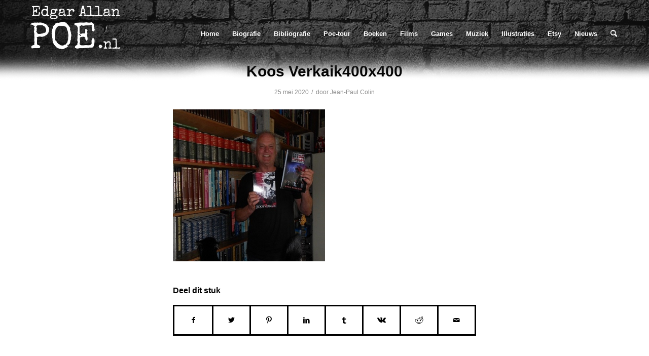

--- FILE ---
content_type: text/html; charset=UTF-8
request_url: https://www.edgarallanpoe.nl/het-rendez-vous-met-koos-verkaik/koos-verkaik400x400/
body_size: 14133
content:
<!DOCTYPE html>
<html lang="nl-NL" class="html_stretched responsive av-preloader-disabled av-default-lightbox  html_header_top html_logo_left html_main_nav_header html_menu_right html_custom html_header_sticky html_header_shrinking_disabled html_mobile_menu_tablet html_header_searchicon html_content_align_center html_header_unstick_top_disabled html_header_stretch_disabled html_av-submenu-hidden html_av-submenu-display-hover html_av-overlay-full html_av-submenu-noclone html_entry_id_11756 av-cookies-no-cookie-consent ">
<head>
	<link href="https://fonts.googleapis.com/css?family=Fredericka+the+Great|Special+Elite" rel="stylesheet">
<meta charset="UTF-8" />


<!-- mobile setting -->
<meta name="viewport" content="width=device-width, initial-scale=1, maximum-scale=1">

<!-- Scripts/CSS and wp_head hook -->
<meta name='robots' content='index, follow, max-image-preview:large, max-snippet:-1, max-video-preview:-1' />

	<!-- This site is optimized with the Yoast SEO plugin v20.8 - https://yoast.com/wordpress/plugins/seo/ -->
	<title>Koos Verkaik400x400 - Edgar Allan Poe</title>
	<link rel="canonical" href="https://www.edgarallanpoe.nl/het-rendez-vous-met-koos-verkaik/koos-verkaik400x400/" />
	<meta property="og:locale" content="nl_NL" />
	<meta property="og:type" content="article" />
	<meta property="og:title" content="Koos Verkaik400x400 - Edgar Allan Poe" />
	<meta property="og:url" content="https://www.edgarallanpoe.nl/het-rendez-vous-met-koos-verkaik/koos-verkaik400x400/" />
	<meta property="og:site_name" content="Edgar Allan Poe" />
	<meta property="og:image" content="https://www.edgarallanpoe.nl/het-rendez-vous-met-koos-verkaik/koos-verkaik400x400" />
	<meta property="og:image:width" content="400" />
	<meta property="og:image:height" content="400" />
	<meta property="og:image:type" content="image/jpeg" />
	<meta name="twitter:card" content="summary_large_image" />
	<meta name="twitter:site" content="@DutchEAPoe" />
	<script type="application/ld+json" class="yoast-schema-graph">{"@context":"https://schema.org","@graph":[{"@type":"WebPage","@id":"https://www.edgarallanpoe.nl/het-rendez-vous-met-koos-verkaik/koos-verkaik400x400/","url":"https://www.edgarallanpoe.nl/het-rendez-vous-met-koos-verkaik/koos-verkaik400x400/","name":"Koos Verkaik400x400 - Edgar Allan Poe","isPartOf":{"@id":"https://www.edgarallanpoe.nl/#website"},"primaryImageOfPage":{"@id":"https://www.edgarallanpoe.nl/het-rendez-vous-met-koos-verkaik/koos-verkaik400x400/#primaryimage"},"image":{"@id":"https://www.edgarallanpoe.nl/het-rendez-vous-met-koos-verkaik/koos-verkaik400x400/#primaryimage"},"thumbnailUrl":"https://www.edgarallanpoe.nl/wp-content/uploads/2018/05/Koos-Verkaik400x400.jpg","datePublished":"2020-05-25T13:38:59+00:00","dateModified":"2020-05-25T13:38:59+00:00","breadcrumb":{"@id":"https://www.edgarallanpoe.nl/het-rendez-vous-met-koos-verkaik/koos-verkaik400x400/#breadcrumb"},"inLanguage":"nl-NL","potentialAction":[{"@type":"ReadAction","target":["https://www.edgarallanpoe.nl/het-rendez-vous-met-koos-verkaik/koos-verkaik400x400/"]}]},{"@type":"ImageObject","inLanguage":"nl-NL","@id":"https://www.edgarallanpoe.nl/het-rendez-vous-met-koos-verkaik/koos-verkaik400x400/#primaryimage","url":"https://www.edgarallanpoe.nl/wp-content/uploads/2018/05/Koos-Verkaik400x400.jpg","contentUrl":"https://www.edgarallanpoe.nl/wp-content/uploads/2018/05/Koos-Verkaik400x400.jpg","width":400,"height":400},{"@type":"BreadcrumbList","@id":"https://www.edgarallanpoe.nl/het-rendez-vous-met-koos-verkaik/koos-verkaik400x400/#breadcrumb","itemListElement":[{"@type":"ListItem","position":1,"name":"Home","item":"https://www.edgarallanpoe.nl/edgar-allan-poe/"},{"@type":"ListItem","position":2,"name":"Het rendez-vous met Koos Verkaik","item":"https://www.edgarallanpoe.nl/het-rendez-vous-met-koos-verkaik/"},{"@type":"ListItem","position":3,"name":"Koos Verkaik400x400"}]},{"@type":"WebSite","@id":"https://www.edgarallanpoe.nl/#website","url":"https://www.edgarallanpoe.nl/","name":"Edgar Allan Poe","description":"The complete database","potentialAction":[{"@type":"SearchAction","target":{"@type":"EntryPoint","urlTemplate":"https://www.edgarallanpoe.nl/?s={search_term_string}"},"query-input":"required name=search_term_string"}],"inLanguage":"nl-NL"}]}</script>
	<!-- / Yoast SEO plugin. -->


<link rel="alternate" type="application/rss+xml" title="Edgar Allan Poe &raquo; feed" href="https://www.edgarallanpoe.nl/feed/" />
<link rel="alternate" type="application/rss+xml" title="Edgar Allan Poe &raquo; reactiesfeed" href="https://www.edgarallanpoe.nl/comments/feed/" />
<script type="text/javascript">
window._wpemojiSettings = {"baseUrl":"https:\/\/s.w.org\/images\/core\/emoji\/14.0.0\/72x72\/","ext":".png","svgUrl":"https:\/\/s.w.org\/images\/core\/emoji\/14.0.0\/svg\/","svgExt":".svg","source":{"concatemoji":"https:\/\/www.edgarallanpoe.nl\/wp-includes\/js\/wp-emoji-release.min.js"}};
/*! This file is auto-generated */
!function(e,a,t){var n,r,o,i=a.createElement("canvas"),p=i.getContext&&i.getContext("2d");function s(e,t){p.clearRect(0,0,i.width,i.height),p.fillText(e,0,0);e=i.toDataURL();return p.clearRect(0,0,i.width,i.height),p.fillText(t,0,0),e===i.toDataURL()}function c(e){var t=a.createElement("script");t.src=e,t.defer=t.type="text/javascript",a.getElementsByTagName("head")[0].appendChild(t)}for(o=Array("flag","emoji"),t.supports={everything:!0,everythingExceptFlag:!0},r=0;r<o.length;r++)t.supports[o[r]]=function(e){if(p&&p.fillText)switch(p.textBaseline="top",p.font="600 32px Arial",e){case"flag":return s("\ud83c\udff3\ufe0f\u200d\u26a7\ufe0f","\ud83c\udff3\ufe0f\u200b\u26a7\ufe0f")?!1:!s("\ud83c\uddfa\ud83c\uddf3","\ud83c\uddfa\u200b\ud83c\uddf3")&&!s("\ud83c\udff4\udb40\udc67\udb40\udc62\udb40\udc65\udb40\udc6e\udb40\udc67\udb40\udc7f","\ud83c\udff4\u200b\udb40\udc67\u200b\udb40\udc62\u200b\udb40\udc65\u200b\udb40\udc6e\u200b\udb40\udc67\u200b\udb40\udc7f");case"emoji":return!s("\ud83e\udef1\ud83c\udffb\u200d\ud83e\udef2\ud83c\udfff","\ud83e\udef1\ud83c\udffb\u200b\ud83e\udef2\ud83c\udfff")}return!1}(o[r]),t.supports.everything=t.supports.everything&&t.supports[o[r]],"flag"!==o[r]&&(t.supports.everythingExceptFlag=t.supports.everythingExceptFlag&&t.supports[o[r]]);t.supports.everythingExceptFlag=t.supports.everythingExceptFlag&&!t.supports.flag,t.DOMReady=!1,t.readyCallback=function(){t.DOMReady=!0},t.supports.everything||(n=function(){t.readyCallback()},a.addEventListener?(a.addEventListener("DOMContentLoaded",n,!1),e.addEventListener("load",n,!1)):(e.attachEvent("onload",n),a.attachEvent("onreadystatechange",function(){"complete"===a.readyState&&t.readyCallback()})),(e=t.source||{}).concatemoji?c(e.concatemoji):e.wpemoji&&e.twemoji&&(c(e.twemoji),c(e.wpemoji)))}(window,document,window._wpemojiSettings);
</script>
<style type="text/css">
img.wp-smiley,
img.emoji {
	display: inline !important;
	border: none !important;
	box-shadow: none !important;
	height: 1em !important;
	width: 1em !important;
	margin: 0 0.07em !important;
	vertical-align: -0.1em !important;
	background: none !important;
	padding: 0 !important;
}
</style>
	<link rel='stylesheet' id='avia-grid-css' href='https://www.edgarallanpoe.nl/wp-content/themes/enfold/css/grid.css' type='text/css' media='all' />
<link rel='stylesheet' id='avia-base-css' href='https://www.edgarallanpoe.nl/wp-content/themes/enfold/css/base.css' type='text/css' media='all' />
<link rel='stylesheet' id='avia-layout-css' href='https://www.edgarallanpoe.nl/wp-content/themes/enfold/css/layout.css' type='text/css' media='all' />
<link rel='stylesheet' id='avia-module-audioplayer-css' href='https://www.edgarallanpoe.nl/wp-content/themes/enfold/config-templatebuilder/avia-shortcodes/audio-player/audio-player.css' type='text/css' media='all' />
<link rel='stylesheet' id='avia-module-blog-css' href='https://www.edgarallanpoe.nl/wp-content/themes/enfold/config-templatebuilder/avia-shortcodes/blog/blog.css' type='text/css' media='all' />
<link rel='stylesheet' id='avia-module-postslider-css' href='https://www.edgarallanpoe.nl/wp-content/themes/enfold/config-templatebuilder/avia-shortcodes/postslider/postslider.css' type='text/css' media='all' />
<link rel='stylesheet' id='avia-module-button-css' href='https://www.edgarallanpoe.nl/wp-content/themes/enfold/config-templatebuilder/avia-shortcodes/buttons/buttons.css' type='text/css' media='all' />
<link rel='stylesheet' id='avia-module-buttonrow-css' href='https://www.edgarallanpoe.nl/wp-content/themes/enfold/config-templatebuilder/avia-shortcodes/buttonrow/buttonrow.css' type='text/css' media='all' />
<link rel='stylesheet' id='avia-module-button-fullwidth-css' href='https://www.edgarallanpoe.nl/wp-content/themes/enfold/config-templatebuilder/avia-shortcodes/buttons_fullwidth/buttons_fullwidth.css' type='text/css' media='all' />
<link rel='stylesheet' id='avia-module-catalogue-css' href='https://www.edgarallanpoe.nl/wp-content/themes/enfold/config-templatebuilder/avia-shortcodes/catalogue/catalogue.css' type='text/css' media='all' />
<link rel='stylesheet' id='avia-module-comments-css' href='https://www.edgarallanpoe.nl/wp-content/themes/enfold/config-templatebuilder/avia-shortcodes/comments/comments.css' type='text/css' media='all' />
<link rel='stylesheet' id='avia-module-contact-css' href='https://www.edgarallanpoe.nl/wp-content/themes/enfold/config-templatebuilder/avia-shortcodes/contact/contact.css' type='text/css' media='all' />
<link rel='stylesheet' id='avia-module-slideshow-css' href='https://www.edgarallanpoe.nl/wp-content/themes/enfold/config-templatebuilder/avia-shortcodes/slideshow/slideshow.css' type='text/css' media='all' />
<link rel='stylesheet' id='avia-module-slideshow-contentpartner-css' href='https://www.edgarallanpoe.nl/wp-content/themes/enfold/config-templatebuilder/avia-shortcodes/contentslider/contentslider.css' type='text/css' media='all' />
<link rel='stylesheet' id='avia-module-countdown-css' href='https://www.edgarallanpoe.nl/wp-content/themes/enfold/config-templatebuilder/avia-shortcodes/countdown/countdown.css' type='text/css' media='all' />
<link rel='stylesheet' id='avia-module-gallery-css' href='https://www.edgarallanpoe.nl/wp-content/themes/enfold/config-templatebuilder/avia-shortcodes/gallery/gallery.css' type='text/css' media='all' />
<link rel='stylesheet' id='avia-module-gallery-hor-css' href='https://www.edgarallanpoe.nl/wp-content/themes/enfold/config-templatebuilder/avia-shortcodes/gallery_horizontal/gallery_horizontal.css' type='text/css' media='all' />
<link rel='stylesheet' id='avia-module-maps-css' href='https://www.edgarallanpoe.nl/wp-content/themes/enfold/config-templatebuilder/avia-shortcodes/google_maps/google_maps.css' type='text/css' media='all' />
<link rel='stylesheet' id='avia-module-gridrow-css' href='https://www.edgarallanpoe.nl/wp-content/themes/enfold/config-templatebuilder/avia-shortcodes/grid_row/grid_row.css' type='text/css' media='all' />
<link rel='stylesheet' id='avia-module-heading-css' href='https://www.edgarallanpoe.nl/wp-content/themes/enfold/config-templatebuilder/avia-shortcodes/heading/heading.css' type='text/css' media='all' />
<link rel='stylesheet' id='avia-module-rotator-css' href='https://www.edgarallanpoe.nl/wp-content/themes/enfold/config-templatebuilder/avia-shortcodes/headline_rotator/headline_rotator.css' type='text/css' media='all' />
<link rel='stylesheet' id='avia-module-hr-css' href='https://www.edgarallanpoe.nl/wp-content/themes/enfold/config-templatebuilder/avia-shortcodes/hr/hr.css' type='text/css' media='all' />
<link rel='stylesheet' id='avia-module-icon-css' href='https://www.edgarallanpoe.nl/wp-content/themes/enfold/config-templatebuilder/avia-shortcodes/icon/icon.css' type='text/css' media='all' />
<link rel='stylesheet' id='avia-module-icon-circles-css' href='https://www.edgarallanpoe.nl/wp-content/themes/enfold/config-templatebuilder/avia-shortcodes/icon_circles/icon_circles.css' type='text/css' media='all' />
<link rel='stylesheet' id='avia-module-iconbox-css' href='https://www.edgarallanpoe.nl/wp-content/themes/enfold/config-templatebuilder/avia-shortcodes/iconbox/iconbox.css' type='text/css' media='all' />
<link rel='stylesheet' id='avia-module-icongrid-css' href='https://www.edgarallanpoe.nl/wp-content/themes/enfold/config-templatebuilder/avia-shortcodes/icongrid/icongrid.css' type='text/css' media='all' />
<link rel='stylesheet' id='avia-module-iconlist-css' href='https://www.edgarallanpoe.nl/wp-content/themes/enfold/config-templatebuilder/avia-shortcodes/iconlist/iconlist.css' type='text/css' media='all' />
<link rel='stylesheet' id='avia-module-image-css' href='https://www.edgarallanpoe.nl/wp-content/themes/enfold/config-templatebuilder/avia-shortcodes/image/image.css' type='text/css' media='all' />
<link rel='stylesheet' id='avia-module-hotspot-css' href='https://www.edgarallanpoe.nl/wp-content/themes/enfold/config-templatebuilder/avia-shortcodes/image_hotspots/image_hotspots.css' type='text/css' media='all' />
<link rel='stylesheet' id='avia-module-magazine-css' href='https://www.edgarallanpoe.nl/wp-content/themes/enfold/config-templatebuilder/avia-shortcodes/magazine/magazine.css' type='text/css' media='all' />
<link rel='stylesheet' id='avia-module-masonry-css' href='https://www.edgarallanpoe.nl/wp-content/themes/enfold/config-templatebuilder/avia-shortcodes/masonry_entries/masonry_entries.css' type='text/css' media='all' />
<link rel='stylesheet' id='avia-siteloader-css' href='https://www.edgarallanpoe.nl/wp-content/themes/enfold/css/avia-snippet-site-preloader.css' type='text/css' media='all' />
<link rel='stylesheet' id='avia-module-menu-css' href='https://www.edgarallanpoe.nl/wp-content/themes/enfold/config-templatebuilder/avia-shortcodes/menu/menu.css' type='text/css' media='all' />
<link rel='stylesheet' id='avia-module-notification-css' href='https://www.edgarallanpoe.nl/wp-content/themes/enfold/config-templatebuilder/avia-shortcodes/notification/notification.css' type='text/css' media='all' />
<link rel='stylesheet' id='avia-module-numbers-css' href='https://www.edgarallanpoe.nl/wp-content/themes/enfold/config-templatebuilder/avia-shortcodes/numbers/numbers.css' type='text/css' media='all' />
<link rel='stylesheet' id='avia-module-portfolio-css' href='https://www.edgarallanpoe.nl/wp-content/themes/enfold/config-templatebuilder/avia-shortcodes/portfolio/portfolio.css' type='text/css' media='all' />
<link rel='stylesheet' id='avia-module-post-metadata-css' href='https://www.edgarallanpoe.nl/wp-content/themes/enfold/config-templatebuilder/avia-shortcodes/post_metadata/post_metadata.css' type='text/css' media='all' />
<link rel='stylesheet' id='avia-module-progress-bar-css' href='https://www.edgarallanpoe.nl/wp-content/themes/enfold/config-templatebuilder/avia-shortcodes/progressbar/progressbar.css' type='text/css' media='all' />
<link rel='stylesheet' id='avia-module-promobox-css' href='https://www.edgarallanpoe.nl/wp-content/themes/enfold/config-templatebuilder/avia-shortcodes/promobox/promobox.css' type='text/css' media='all' />
<link rel='stylesheet' id='avia-sc-search-css' href='https://www.edgarallanpoe.nl/wp-content/themes/enfold/config-templatebuilder/avia-shortcodes/search/search.css' type='text/css' media='all' />
<link rel='stylesheet' id='avia-module-slideshow-accordion-css' href='https://www.edgarallanpoe.nl/wp-content/themes/enfold/config-templatebuilder/avia-shortcodes/slideshow_accordion/slideshow_accordion.css' type='text/css' media='all' />
<link rel='stylesheet' id='avia-module-slideshow-feature-image-css' href='https://www.edgarallanpoe.nl/wp-content/themes/enfold/config-templatebuilder/avia-shortcodes/slideshow_feature_image/slideshow_feature_image.css' type='text/css' media='all' />
<link rel='stylesheet' id='avia-module-slideshow-fullsize-css' href='https://www.edgarallanpoe.nl/wp-content/themes/enfold/config-templatebuilder/avia-shortcodes/slideshow_fullsize/slideshow_fullsize.css' type='text/css' media='all' />
<link rel='stylesheet' id='avia-module-slideshow-fullscreen-css' href='https://www.edgarallanpoe.nl/wp-content/themes/enfold/config-templatebuilder/avia-shortcodes/slideshow_fullscreen/slideshow_fullscreen.css' type='text/css' media='all' />
<link rel='stylesheet' id='avia-module-slideshow-ls-css' href='https://www.edgarallanpoe.nl/wp-content/themes/enfold/config-templatebuilder/avia-shortcodes/slideshow_layerslider/slideshow_layerslider.css' type='text/css' media='all' />
<link rel='stylesheet' id='avia-module-social-css' href='https://www.edgarallanpoe.nl/wp-content/themes/enfold/config-templatebuilder/avia-shortcodes/social_share/social_share.css' type='text/css' media='all' />
<link rel='stylesheet' id='avia-module-tabsection-css' href='https://www.edgarallanpoe.nl/wp-content/themes/enfold/config-templatebuilder/avia-shortcodes/tab_section/tab_section.css' type='text/css' media='all' />
<link rel='stylesheet' id='avia-module-table-css' href='https://www.edgarallanpoe.nl/wp-content/themes/enfold/config-templatebuilder/avia-shortcodes/table/table.css' type='text/css' media='all' />
<link rel='stylesheet' id='avia-module-tabs-css' href='https://www.edgarallanpoe.nl/wp-content/themes/enfold/config-templatebuilder/avia-shortcodes/tabs/tabs.css' type='text/css' media='all' />
<link rel='stylesheet' id='avia-module-team-css' href='https://www.edgarallanpoe.nl/wp-content/themes/enfold/config-templatebuilder/avia-shortcodes/team/team.css' type='text/css' media='all' />
<link rel='stylesheet' id='avia-module-testimonials-css' href='https://www.edgarallanpoe.nl/wp-content/themes/enfold/config-templatebuilder/avia-shortcodes/testimonials/testimonials.css' type='text/css' media='all' />
<link rel='stylesheet' id='avia-module-timeline-css' href='https://www.edgarallanpoe.nl/wp-content/themes/enfold/config-templatebuilder/avia-shortcodes/timeline/timeline.css' type='text/css' media='all' />
<link rel='stylesheet' id='avia-module-toggles-css' href='https://www.edgarallanpoe.nl/wp-content/themes/enfold/config-templatebuilder/avia-shortcodes/toggles/toggles.css' type='text/css' media='all' />
<link rel='stylesheet' id='avia-module-video-css' href='https://www.edgarallanpoe.nl/wp-content/themes/enfold/config-templatebuilder/avia-shortcodes/video/video.css' type='text/css' media='all' />
<link rel='stylesheet' id='wp-block-library-css' href='https://www.edgarallanpoe.nl/wp-includes/css/dist/block-library/style.min.css' type='text/css' media='all' />
<style id='global-styles-inline-css' type='text/css'>
body{--wp--preset--color--black: #000000;--wp--preset--color--cyan-bluish-gray: #abb8c3;--wp--preset--color--white: #ffffff;--wp--preset--color--pale-pink: #f78da7;--wp--preset--color--vivid-red: #cf2e2e;--wp--preset--color--luminous-vivid-orange: #ff6900;--wp--preset--color--luminous-vivid-amber: #fcb900;--wp--preset--color--light-green-cyan: #7bdcb5;--wp--preset--color--vivid-green-cyan: #00d084;--wp--preset--color--pale-cyan-blue: #8ed1fc;--wp--preset--color--vivid-cyan-blue: #0693e3;--wp--preset--color--vivid-purple: #9b51e0;--wp--preset--color--metallic-red: #b02b2c;--wp--preset--color--maximum-yellow-red: #edae44;--wp--preset--color--yellow-sun: #eeee22;--wp--preset--color--palm-leaf: #83a846;--wp--preset--color--aero: #7bb0e7;--wp--preset--color--old-lavender: #745f7e;--wp--preset--color--steel-teal: #5f8789;--wp--preset--color--raspberry-pink: #d65799;--wp--preset--color--medium-turquoise: #4ecac2;--wp--preset--gradient--vivid-cyan-blue-to-vivid-purple: linear-gradient(135deg,rgba(6,147,227,1) 0%,rgb(155,81,224) 100%);--wp--preset--gradient--light-green-cyan-to-vivid-green-cyan: linear-gradient(135deg,rgb(122,220,180) 0%,rgb(0,208,130) 100%);--wp--preset--gradient--luminous-vivid-amber-to-luminous-vivid-orange: linear-gradient(135deg,rgba(252,185,0,1) 0%,rgba(255,105,0,1) 100%);--wp--preset--gradient--luminous-vivid-orange-to-vivid-red: linear-gradient(135deg,rgba(255,105,0,1) 0%,rgb(207,46,46) 100%);--wp--preset--gradient--very-light-gray-to-cyan-bluish-gray: linear-gradient(135deg,rgb(238,238,238) 0%,rgb(169,184,195) 100%);--wp--preset--gradient--cool-to-warm-spectrum: linear-gradient(135deg,rgb(74,234,220) 0%,rgb(151,120,209) 20%,rgb(207,42,186) 40%,rgb(238,44,130) 60%,rgb(251,105,98) 80%,rgb(254,248,76) 100%);--wp--preset--gradient--blush-light-purple: linear-gradient(135deg,rgb(255,206,236) 0%,rgb(152,150,240) 100%);--wp--preset--gradient--blush-bordeaux: linear-gradient(135deg,rgb(254,205,165) 0%,rgb(254,45,45) 50%,rgb(107,0,62) 100%);--wp--preset--gradient--luminous-dusk: linear-gradient(135deg,rgb(255,203,112) 0%,rgb(199,81,192) 50%,rgb(65,88,208) 100%);--wp--preset--gradient--pale-ocean: linear-gradient(135deg,rgb(255,245,203) 0%,rgb(182,227,212) 50%,rgb(51,167,181) 100%);--wp--preset--gradient--electric-grass: linear-gradient(135deg,rgb(202,248,128) 0%,rgb(113,206,126) 100%);--wp--preset--gradient--midnight: linear-gradient(135deg,rgb(2,3,129) 0%,rgb(40,116,252) 100%);--wp--preset--duotone--dark-grayscale: url('#wp-duotone-dark-grayscale');--wp--preset--duotone--grayscale: url('#wp-duotone-grayscale');--wp--preset--duotone--purple-yellow: url('#wp-duotone-purple-yellow');--wp--preset--duotone--blue-red: url('#wp-duotone-blue-red');--wp--preset--duotone--midnight: url('#wp-duotone-midnight');--wp--preset--duotone--magenta-yellow: url('#wp-duotone-magenta-yellow');--wp--preset--duotone--purple-green: url('#wp-duotone-purple-green');--wp--preset--duotone--blue-orange: url('#wp-duotone-blue-orange');--wp--preset--font-size--small: 1rem;--wp--preset--font-size--medium: 1.125rem;--wp--preset--font-size--large: 1.75rem;--wp--preset--font-size--x-large: clamp(1.75rem, 3vw, 2.25rem);--wp--preset--spacing--20: 0.44rem;--wp--preset--spacing--30: 0.67rem;--wp--preset--spacing--40: 1rem;--wp--preset--spacing--50: 1.5rem;--wp--preset--spacing--60: 2.25rem;--wp--preset--spacing--70: 3.38rem;--wp--preset--spacing--80: 5.06rem;--wp--preset--shadow--natural: 6px 6px 9px rgba(0, 0, 0, 0.2);--wp--preset--shadow--deep: 12px 12px 50px rgba(0, 0, 0, 0.4);--wp--preset--shadow--sharp: 6px 6px 0px rgba(0, 0, 0, 0.2);--wp--preset--shadow--outlined: 6px 6px 0px -3px rgba(255, 255, 255, 1), 6px 6px rgba(0, 0, 0, 1);--wp--preset--shadow--crisp: 6px 6px 0px rgba(0, 0, 0, 1);}body { margin: 0;--wp--style--global--content-size: 800px;--wp--style--global--wide-size: 1130px; }.wp-site-blocks > .alignleft { float: left; margin-right: 2em; }.wp-site-blocks > .alignright { float: right; margin-left: 2em; }.wp-site-blocks > .aligncenter { justify-content: center; margin-left: auto; margin-right: auto; }:where(.is-layout-flex){gap: 0.5em;}body .is-layout-flow > .alignleft{float: left;margin-inline-start: 0;margin-inline-end: 2em;}body .is-layout-flow > .alignright{float: right;margin-inline-start: 2em;margin-inline-end: 0;}body .is-layout-flow > .aligncenter{margin-left: auto !important;margin-right: auto !important;}body .is-layout-constrained > .alignleft{float: left;margin-inline-start: 0;margin-inline-end: 2em;}body .is-layout-constrained > .alignright{float: right;margin-inline-start: 2em;margin-inline-end: 0;}body .is-layout-constrained > .aligncenter{margin-left: auto !important;margin-right: auto !important;}body .is-layout-constrained > :where(:not(.alignleft):not(.alignright):not(.alignfull)){max-width: var(--wp--style--global--content-size);margin-left: auto !important;margin-right: auto !important;}body .is-layout-constrained > .alignwide{max-width: var(--wp--style--global--wide-size);}body .is-layout-flex{display: flex;}body .is-layout-flex{flex-wrap: wrap;align-items: center;}body .is-layout-flex > *{margin: 0;}body{padding-top: 0px;padding-right: 0px;padding-bottom: 0px;padding-left: 0px;}a:where(:not(.wp-element-button)){text-decoration: underline;}.wp-element-button, .wp-block-button__link{background-color: #32373c;border-width: 0;color: #fff;font-family: inherit;font-size: inherit;line-height: inherit;padding: calc(0.667em + 2px) calc(1.333em + 2px);text-decoration: none;}.has-black-color{color: var(--wp--preset--color--black) !important;}.has-cyan-bluish-gray-color{color: var(--wp--preset--color--cyan-bluish-gray) !important;}.has-white-color{color: var(--wp--preset--color--white) !important;}.has-pale-pink-color{color: var(--wp--preset--color--pale-pink) !important;}.has-vivid-red-color{color: var(--wp--preset--color--vivid-red) !important;}.has-luminous-vivid-orange-color{color: var(--wp--preset--color--luminous-vivid-orange) !important;}.has-luminous-vivid-amber-color{color: var(--wp--preset--color--luminous-vivid-amber) !important;}.has-light-green-cyan-color{color: var(--wp--preset--color--light-green-cyan) !important;}.has-vivid-green-cyan-color{color: var(--wp--preset--color--vivid-green-cyan) !important;}.has-pale-cyan-blue-color{color: var(--wp--preset--color--pale-cyan-blue) !important;}.has-vivid-cyan-blue-color{color: var(--wp--preset--color--vivid-cyan-blue) !important;}.has-vivid-purple-color{color: var(--wp--preset--color--vivid-purple) !important;}.has-metallic-red-color{color: var(--wp--preset--color--metallic-red) !important;}.has-maximum-yellow-red-color{color: var(--wp--preset--color--maximum-yellow-red) !important;}.has-yellow-sun-color{color: var(--wp--preset--color--yellow-sun) !important;}.has-palm-leaf-color{color: var(--wp--preset--color--palm-leaf) !important;}.has-aero-color{color: var(--wp--preset--color--aero) !important;}.has-old-lavender-color{color: var(--wp--preset--color--old-lavender) !important;}.has-steel-teal-color{color: var(--wp--preset--color--steel-teal) !important;}.has-raspberry-pink-color{color: var(--wp--preset--color--raspberry-pink) !important;}.has-medium-turquoise-color{color: var(--wp--preset--color--medium-turquoise) !important;}.has-black-background-color{background-color: var(--wp--preset--color--black) !important;}.has-cyan-bluish-gray-background-color{background-color: var(--wp--preset--color--cyan-bluish-gray) !important;}.has-white-background-color{background-color: var(--wp--preset--color--white) !important;}.has-pale-pink-background-color{background-color: var(--wp--preset--color--pale-pink) !important;}.has-vivid-red-background-color{background-color: var(--wp--preset--color--vivid-red) !important;}.has-luminous-vivid-orange-background-color{background-color: var(--wp--preset--color--luminous-vivid-orange) !important;}.has-luminous-vivid-amber-background-color{background-color: var(--wp--preset--color--luminous-vivid-amber) !important;}.has-light-green-cyan-background-color{background-color: var(--wp--preset--color--light-green-cyan) !important;}.has-vivid-green-cyan-background-color{background-color: var(--wp--preset--color--vivid-green-cyan) !important;}.has-pale-cyan-blue-background-color{background-color: var(--wp--preset--color--pale-cyan-blue) !important;}.has-vivid-cyan-blue-background-color{background-color: var(--wp--preset--color--vivid-cyan-blue) !important;}.has-vivid-purple-background-color{background-color: var(--wp--preset--color--vivid-purple) !important;}.has-metallic-red-background-color{background-color: var(--wp--preset--color--metallic-red) !important;}.has-maximum-yellow-red-background-color{background-color: var(--wp--preset--color--maximum-yellow-red) !important;}.has-yellow-sun-background-color{background-color: var(--wp--preset--color--yellow-sun) !important;}.has-palm-leaf-background-color{background-color: var(--wp--preset--color--palm-leaf) !important;}.has-aero-background-color{background-color: var(--wp--preset--color--aero) !important;}.has-old-lavender-background-color{background-color: var(--wp--preset--color--old-lavender) !important;}.has-steel-teal-background-color{background-color: var(--wp--preset--color--steel-teal) !important;}.has-raspberry-pink-background-color{background-color: var(--wp--preset--color--raspberry-pink) !important;}.has-medium-turquoise-background-color{background-color: var(--wp--preset--color--medium-turquoise) !important;}.has-black-border-color{border-color: var(--wp--preset--color--black) !important;}.has-cyan-bluish-gray-border-color{border-color: var(--wp--preset--color--cyan-bluish-gray) !important;}.has-white-border-color{border-color: var(--wp--preset--color--white) !important;}.has-pale-pink-border-color{border-color: var(--wp--preset--color--pale-pink) !important;}.has-vivid-red-border-color{border-color: var(--wp--preset--color--vivid-red) !important;}.has-luminous-vivid-orange-border-color{border-color: var(--wp--preset--color--luminous-vivid-orange) !important;}.has-luminous-vivid-amber-border-color{border-color: var(--wp--preset--color--luminous-vivid-amber) !important;}.has-light-green-cyan-border-color{border-color: var(--wp--preset--color--light-green-cyan) !important;}.has-vivid-green-cyan-border-color{border-color: var(--wp--preset--color--vivid-green-cyan) !important;}.has-pale-cyan-blue-border-color{border-color: var(--wp--preset--color--pale-cyan-blue) !important;}.has-vivid-cyan-blue-border-color{border-color: var(--wp--preset--color--vivid-cyan-blue) !important;}.has-vivid-purple-border-color{border-color: var(--wp--preset--color--vivid-purple) !important;}.has-metallic-red-border-color{border-color: var(--wp--preset--color--metallic-red) !important;}.has-maximum-yellow-red-border-color{border-color: var(--wp--preset--color--maximum-yellow-red) !important;}.has-yellow-sun-border-color{border-color: var(--wp--preset--color--yellow-sun) !important;}.has-palm-leaf-border-color{border-color: var(--wp--preset--color--palm-leaf) !important;}.has-aero-border-color{border-color: var(--wp--preset--color--aero) !important;}.has-old-lavender-border-color{border-color: var(--wp--preset--color--old-lavender) !important;}.has-steel-teal-border-color{border-color: var(--wp--preset--color--steel-teal) !important;}.has-raspberry-pink-border-color{border-color: var(--wp--preset--color--raspberry-pink) !important;}.has-medium-turquoise-border-color{border-color: var(--wp--preset--color--medium-turquoise) !important;}.has-vivid-cyan-blue-to-vivid-purple-gradient-background{background: var(--wp--preset--gradient--vivid-cyan-blue-to-vivid-purple) !important;}.has-light-green-cyan-to-vivid-green-cyan-gradient-background{background: var(--wp--preset--gradient--light-green-cyan-to-vivid-green-cyan) !important;}.has-luminous-vivid-amber-to-luminous-vivid-orange-gradient-background{background: var(--wp--preset--gradient--luminous-vivid-amber-to-luminous-vivid-orange) !important;}.has-luminous-vivid-orange-to-vivid-red-gradient-background{background: var(--wp--preset--gradient--luminous-vivid-orange-to-vivid-red) !important;}.has-very-light-gray-to-cyan-bluish-gray-gradient-background{background: var(--wp--preset--gradient--very-light-gray-to-cyan-bluish-gray) !important;}.has-cool-to-warm-spectrum-gradient-background{background: var(--wp--preset--gradient--cool-to-warm-spectrum) !important;}.has-blush-light-purple-gradient-background{background: var(--wp--preset--gradient--blush-light-purple) !important;}.has-blush-bordeaux-gradient-background{background: var(--wp--preset--gradient--blush-bordeaux) !important;}.has-luminous-dusk-gradient-background{background: var(--wp--preset--gradient--luminous-dusk) !important;}.has-pale-ocean-gradient-background{background: var(--wp--preset--gradient--pale-ocean) !important;}.has-electric-grass-gradient-background{background: var(--wp--preset--gradient--electric-grass) !important;}.has-midnight-gradient-background{background: var(--wp--preset--gradient--midnight) !important;}.has-small-font-size{font-size: var(--wp--preset--font-size--small) !important;}.has-medium-font-size{font-size: var(--wp--preset--font-size--medium) !important;}.has-large-font-size{font-size: var(--wp--preset--font-size--large) !important;}.has-x-large-font-size{font-size: var(--wp--preset--font-size--x-large) !important;}
.wp-block-navigation a:where(:not(.wp-element-button)){color: inherit;}
:where(.wp-block-columns.is-layout-flex){gap: 2em;}
.wp-block-pullquote{font-size: 1.5em;line-height: 1.6;}
</style>
<link rel='stylesheet' id='avia-scs-css' href='https://www.edgarallanpoe.nl/wp-content/themes/enfold/css/shortcodes.css' type='text/css' media='all' />
<link rel='stylesheet' id='avia-widget-css-css' href='https://www.edgarallanpoe.nl/wp-content/themes/enfold/css/avia-snippet-widget.css' type='text/css' media='screen' />
<link rel='stylesheet' id='avia-dynamic-css' href='https://www.edgarallanpoe.nl/wp-content/uploads/dynamic_avia/enfold_child.css' type='text/css' media='all' />
<link rel='stylesheet' id='avia-custom-css' href='https://www.edgarallanpoe.nl/wp-content/themes/enfold/css/custom.css' type='text/css' media='all' />
<link rel='stylesheet' id='avia-style-css' href='https://www.edgarallanpoe.nl/wp-content/themes/enfold-child/style.css' type='text/css' media='all' />
<script type='text/javascript' src='https://www.edgarallanpoe.nl/wp-includes/js/jquery/jquery.min.js' id='jquery-core-js'></script>
<script type='text/javascript' src='https://www.edgarallanpoe.nl/wp-includes/js/jquery/jquery-migrate.min.js' id='jquery-migrate-js'></script>
<script type='text/javascript' id='wp-statistics-tracker-js-extra'>
/* <![CDATA[ */
var WP_Statistics_Tracker_Object = {"hitRequestUrl":"https:\/\/www.edgarallanpoe.nl\/wp-json\/wp-statistics\/v2\/hit?wp_statistics_hit_rest=yes&track_all=1&current_page_type=post_type_attachment&current_page_id=11756&search_query&page_uri=L2hldC1yZW5kZXotdm91cy1tZXQta29vcy12ZXJrYWlrL2tvb3MtdmVya2FpazQwMHg0MDAv","keepOnlineRequestUrl":"https:\/\/www.edgarallanpoe.nl\/wp-json\/wp-statistics\/v2\/online?wp_statistics_hit_rest=yes&track_all=1&current_page_type=post_type_attachment&current_page_id=11756&search_query&page_uri=L2hldC1yZW5kZXotdm91cy1tZXQta29vcy12ZXJrYWlrL2tvb3MtdmVya2FpazQwMHg0MDAv","option":{"dntEnabled":"1","cacheCompatibility":""}};
/* ]]> */
</script>
<script type='text/javascript' src='https://www.edgarallanpoe.nl/wp-content/plugins/wp-statistics/assets/js/tracker.js' id='wp-statistics-tracker-js'></script>
<script type='text/javascript' src='https://www.edgarallanpoe.nl/wp-content/themes/enfold/js/avia-compat.js' id='avia-compat-js'></script>
<link rel="https://api.w.org/" href="https://www.edgarallanpoe.nl/wp-json/" /><link rel="alternate" type="application/json" href="https://www.edgarallanpoe.nl/wp-json/wp/v2/media/11756" /><link rel="EditURI" type="application/rsd+xml" title="RSD" href="https://www.edgarallanpoe.nl/xmlrpc.php?rsd" />
<link rel="wlwmanifest" type="application/wlwmanifest+xml" href="https://www.edgarallanpoe.nl/wp-includes/wlwmanifest.xml" />
<meta name="generator" content="WordPress 6.2.8" />
<link rel='shortlink' href='https://www.edgarallanpoe.nl/?p=11756' />
<link rel="alternate" type="application/json+oembed" href="https://www.edgarallanpoe.nl/wp-json/oembed/1.0/embed?url=https%3A%2F%2Fwww.edgarallanpoe.nl%2Fhet-rendez-vous-met-koos-verkaik%2Fkoos-verkaik400x400%2F" />
<link rel="alternate" type="text/xml+oembed" href="https://www.edgarallanpoe.nl/wp-json/oembed/1.0/embed?url=https%3A%2F%2Fwww.edgarallanpoe.nl%2Fhet-rendez-vous-met-koos-verkaik%2Fkoos-verkaik400x400%2F&#038;format=xml" />
<!-- Analytics by WP Statistics v14.1.2 - https://wp-statistics.com/ -->
<link rel="alternate" hreflang="nl" href="https://es.example.com/" />
    <link rel="profile" href="https://gmpg.org/xfn/11" />
<link rel="alternate" type="application/rss+xml" title="Edgar Allan Poe RSS2 Feed" href="https://www.edgarallanpoe.nl/feed/" />
<link rel="pingback" href="https://www.edgarallanpoe.nl/xmlrpc.php" />

<style type='text/css' media='screen'>
 #top #header_main > .container, #top #header_main > .container .main_menu  .av-main-nav > li > a, #top #header_main #menu-item-shop .cart_dropdown_link{ height:180px; line-height: 180px; }
 .html_top_nav_header .av-logo-container{ height:180px;  }
 .html_header_top.html_header_sticky #top #wrap_all #main{ padding-top:180px; } 
</style>
<!--[if lt IE 9]><script src="https://www.edgarallanpoe.nl/wp-content/themes/enfold/js/html5shiv.js"></script><![endif]-->
<link rel="icon" href="https://www.edgarallanpoe.nl/wp-content/uploads/2017/06/Favicon.jpg" type="image/x-icon">
<style type="text/css">.recentcomments a{display:inline !important;padding:0 !important;margin:0 !important;}</style><style type="text/css">
		@font-face {font-family: 'entypo-fontello'; font-weight: normal; font-style: normal; font-display: auto;
		src: url('https://www.edgarallanpoe.nl/wp-content/themes/enfold/config-templatebuilder/avia-template-builder/assets/fonts/entypo-fontello.woff2') format('woff2'),
		url('https://www.edgarallanpoe.nl/wp-content/themes/enfold/config-templatebuilder/avia-template-builder/assets/fonts/entypo-fontello.woff') format('woff'),
		url('https://www.edgarallanpoe.nl/wp-content/themes/enfold/config-templatebuilder/avia-template-builder/assets/fonts/entypo-fontello.ttf') format('truetype'),
		url('https://www.edgarallanpoe.nl/wp-content/themes/enfold/config-templatebuilder/avia-template-builder/assets/fonts/entypo-fontello.svg#entypo-fontello') format('svg'),
		url('https://www.edgarallanpoe.nl/wp-content/themes/enfold/config-templatebuilder/avia-template-builder/assets/fonts/entypo-fontello.eot'),
		url('https://www.edgarallanpoe.nl/wp-content/themes/enfold/config-templatebuilder/avia-template-builder/assets/fonts/entypo-fontello.eot?#iefix') format('embedded-opentype');
		} #top .avia-font-entypo-fontello, body .avia-font-entypo-fontello, html body [data-av_iconfont='entypo-fontello']:before{ font-family: 'entypo-fontello'; }
		</style>

<!--
Debugging Info for Theme support: 

Theme: Enfold
Version: 5.4
Installed: enfold
AviaFramework Version: 5.3
AviaBuilder Version: 5.3
aviaElementManager Version: 1.0.1
- - - - - - - - - - -
ChildTheme: Enfold Child
ChildTheme Version: 1.0
ChildTheme Installed: enfold

- - - - - - - - - - -
ML:128-PU:102-PLA:12
WP:6.2.8
Compress: CSS:disabled - JS:disabled
Updates: enabled - token has changed and not verified
PLAu:11
-->
</head>




<body data-rsssl=1 id="top" class="attachment attachment-template-default single single-attachment postid-11756 attachmentid-11756 attachment-jpeg stretched helvetica neue-websave helvetica_neue  avia-responsive-images-support" itemscope="itemscope" itemtype="https://schema.org/WebPage" >

	
	<div id='wrap_all'>

	
<header id='header' class='all_colors header_color dark_bg_color  av_header_top av_logo_left av_main_nav_header av_menu_right av_custom av_header_sticky av_header_shrinking_disabled av_header_stretch_disabled av_mobile_menu_tablet av_header_searchicon av_header_unstick_top_disabled av_bottom_nav_disabled  av_header_border_disabled'  role="banner" itemscope="itemscope" itemtype="https://schema.org/WPHeader" >

		<div  id='header_main' class='container_wrap container_wrap_logo'>

        <div class='container av-logo-container'><div class='inner-container'><span class='logo avia-standard-logo'><a href='https://www.edgarallanpoe.nl/' class=''><img src="https://www.edgarallanpoe.nl/wp-content/uploads/2017/03/Logo_ruimtelijk_2.png" srcset="https://www.edgarallanpoe.nl/wp-content/uploads/2017/03/Logo_ruimtelijk_2.png 2480w, https://www.edgarallanpoe.nl/wp-content/uploads/2017/03/Logo_ruimtelijk_2-300x190.png 300w, https://www.edgarallanpoe.nl/wp-content/uploads/2017/03/Logo_ruimtelijk_2-768x487.png 768w, https://www.edgarallanpoe.nl/wp-content/uploads/2017/03/Logo_ruimtelijk_2-1030x653.png 1030w, https://www.edgarallanpoe.nl/wp-content/uploads/2017/03/Logo_ruimtelijk_2-1500x951.png 1500w, https://www.edgarallanpoe.nl/wp-content/uploads/2017/03/Logo_ruimtelijk_2-705x447.png 705w, https://www.edgarallanpoe.nl/wp-content/uploads/2017/03/Logo_ruimtelijk_2-450x285.png 450w" sizes="(max-width: 2480px) 100vw, 2480px" height="100" width="300" alt='Edgar Allan Poe' title='Logo_ruimtelijk_2' /></a></span><nav class='main_menu' data-selectname='Selecteer een pagina'  role="navigation" itemscope="itemscope" itemtype="https://schema.org/SiteNavigationElement" ><div class="avia-menu av-main-nav-wrap"><ul role="menu" class="menu av-main-nav" id="avia-menu"><li role="menuitem" id="menu-item-107" class="menu-item menu-item-type-custom menu-item-object-custom menu-item-home menu-item-top-level menu-item-top-level-1"><a href="https://www.edgarallanpoe.nl/" itemprop="url" tabindex="0"><span class="avia-bullet"></span><span class="avia-menu-text">Home</span><span class="avia-menu-fx"><span class="avia-arrow-wrap"><span class="avia-arrow"></span></span></span></a></li>
<li role="menuitem" id="menu-item-192" class="menu-item menu-item-type-post_type menu-item-object-page menu-item-has-children menu-item-top-level menu-item-top-level-2"><a href="https://www.edgarallanpoe.nl/biografie/leven/" itemprop="url" tabindex="0"><span class="avia-bullet"></span><span class="avia-menu-text">Biografie</span><span class="avia-menu-fx"><span class="avia-arrow-wrap"><span class="avia-arrow"></span></span></span></a>


<ul class="sub-menu">
	<li role="menuitem" id="menu-item-113" class="menu-item menu-item-type-post_type menu-item-object-page"><a href="https://www.edgarallanpoe.nl/biografie/leven/" itemprop="url" tabindex="0"><span class="avia-bullet"></span><span class="avia-menu-text">Leven</span></a></li>
	<li role="menuitem" id="menu-item-114" class="menu-item menu-item-type-post_type menu-item-object-page"><a href="https://www.edgarallanpoe.nl/biografie/stamboom/" itemprop="url" tabindex="0"><span class="avia-bullet"></span><span class="avia-menu-text">Stamboom</span></a></li>
	<li role="menuitem" id="menu-item-115" class="menu-item menu-item-type-post_type menu-item-object-page"><a href="https://www.edgarallanpoe.nl/biografie/tijdlijn/" itemprop="url" tabindex="0"><span class="avia-bullet"></span><span class="avia-menu-text">Tijdlijn</span></a></li>
	<li role="menuitem" id="menu-item-16861" class="menu-item menu-item-type-post_type menu-item-object-page"><a href="https://www.edgarallanpoe.nl/biografie/woon-en-verblijfsadressen/" itemprop="url" tabindex="0"><span class="avia-bullet"></span><span class="avia-menu-text">Woon- en verblijfsadressen</span></a></li>
	<li role="menuitem" id="menu-item-4340" class="menu-item menu-item-type-post_type menu-item-object-page"><a href="https://www.edgarallanpoe.nl/biografie/bizarre-feiten/" itemprop="url" tabindex="0"><span class="avia-bullet"></span><span class="avia-menu-text">Bizarre feiten</span></a></li>
	<li role="menuitem" id="menu-item-6936" class="menu-item menu-item-type-post_type menu-item-object-page"><a href="https://www.edgarallanpoe.nl/biografie/werken/" itemprop="url" tabindex="0"><span class="avia-bullet"></span><span class="avia-menu-text">Werken</span></a></li>
	<li role="menuitem" id="menu-item-6457" class="menu-item menu-item-type-post_type menu-item-object-page"><a href="https://www.edgarallanpoe.nl/biografie/inspirators/" itemprop="url" tabindex="0"><span class="avia-bullet"></span><span class="avia-menu-text">Inspirators</span></a></li>
	<li role="menuitem" id="menu-item-6134" class="menu-item menu-item-type-post_type menu-item-object-page"><a href="https://www.edgarallanpoe.nl/biografie/quotes/" itemprop="url" tabindex="0"><span class="avia-bullet"></span><span class="avia-menu-text">Quotes</span></a></li>
</ul>
</li>
<li role="menuitem" id="menu-item-193" class="menu-item menu-item-type-post_type menu-item-object-page menu-item-has-children menu-item-top-level menu-item-top-level-3"><a href="https://www.edgarallanpoe.nl/bibliografie/verhalen/" itemprop="url" tabindex="0"><span class="avia-bullet"></span><span class="avia-menu-text">Bibliografie</span><span class="avia-menu-fx"><span class="avia-arrow-wrap"><span class="avia-arrow"></span></span></span></a>


<ul class="sub-menu">
	<li role="menuitem" id="menu-item-111" class="menu-item menu-item-type-post_type menu-item-object-page"><a href="https://www.edgarallanpoe.nl/bibliografie/verhalen/" itemprop="url" tabindex="0"><span class="avia-bullet"></span><span class="avia-menu-text">Verhalen</span></a></li>
	<li role="menuitem" id="menu-item-110" class="menu-item menu-item-type-post_type menu-item-object-page"><a href="https://www.edgarallanpoe.nl/bibliografie/gedichten/" itemprop="url" tabindex="0"><span class="avia-bullet"></span><span class="avia-menu-text">Gedichten</span></a></li>
	<li role="menuitem" id="menu-item-109" class="menu-item menu-item-type-post_type menu-item-object-page"><a href="https://www.edgarallanpoe.nl/bibliografie/essays-schetsen/" itemprop="url" tabindex="0"><span class="avia-bullet"></span><span class="avia-menu-text">Essays/Schetsen</span></a></li>
	<li role="menuitem" id="menu-item-1032" class="menu-item menu-item-type-post_type menu-item-object-page"><a href="https://www.edgarallanpoe.nl/bibliografie/romans/" itemprop="url" tabindex="0"><span class="avia-bullet"></span><span class="avia-menu-text">Romans</span></a></li>
	<li role="menuitem" id="menu-item-8243" class="menu-item menu-item-type-post_type menu-item-object-page"><a href="https://www.edgarallanpoe.nl/bibliografie/brieven/" itemprop="url" tabindex="0"><span class="avia-bullet"></span><span class="avia-menu-text">Brieven</span></a></li>
	<li role="menuitem" id="menu-item-17971" class="menu-item menu-item-type-post_type menu-item-object-page"><a href="https://www.edgarallanpoe.nl/bibliografie/ideeen/" itemprop="url" tabindex="0"><span class="avia-bullet"></span><span class="avia-menu-text">Ideeën</span></a></li>
</ul>
</li>
<li role="menuitem" id="menu-item-4343" class="menu-item menu-item-type-post_type menu-item-object-page menu-item-has-children menu-item-top-level menu-item-top-level-4"><a href="https://www.edgarallanpoe.nl/poe-tour/massachusetts/" itemprop="url" tabindex="0"><span class="avia-bullet"></span><span class="avia-menu-text">Poe-tour</span><span class="avia-menu-fx"><span class="avia-arrow-wrap"><span class="avia-arrow"></span></span></span></a>


<ul class="sub-menu">
	<li role="menuitem" id="menu-item-140" class="menu-item menu-item-type-post_type menu-item-object-page"><a href="https://www.edgarallanpoe.nl/poe-tour/groot-brittannie/" itemprop="url" tabindex="0"><span class="avia-bullet"></span><span class="avia-menu-text">Groot-Brittannië</span></a></li>
	<li role="menuitem" id="menu-item-134" class="menu-item menu-item-type-post_type menu-item-object-page"><a href="https://www.edgarallanpoe.nl/poe-tour/massachusetts/" itemprop="url" tabindex="0"><span class="avia-bullet"></span><span class="avia-menu-text">Massachusetts</span></a></li>
	<li role="menuitem" id="menu-item-135" class="menu-item menu-item-type-post_type menu-item-object-page"><a href="https://www.edgarallanpoe.nl/poe-tour/south-carolina/" itemprop="url" tabindex="0"><span class="avia-bullet"></span><span class="avia-menu-text">South Carolina</span></a></li>
	<li role="menuitem" id="menu-item-139" class="menu-item menu-item-type-post_type menu-item-object-page"><a href="https://www.edgarallanpoe.nl/poe-tour/virginia/" itemprop="url" tabindex="0"><span class="avia-bullet"></span><span class="avia-menu-text">Virginia</span></a></li>
	<li role="menuitem" id="menu-item-137" class="menu-item menu-item-type-post_type menu-item-object-page"><a href="https://www.edgarallanpoe.nl/poe-tour/pennsylvania/" itemprop="url" tabindex="0"><span class="avia-bullet"></span><span class="avia-menu-text">Pennsylvania</span></a></li>
	<li role="menuitem" id="menu-item-138" class="menu-item menu-item-type-post_type menu-item-object-page"><a href="https://www.edgarallanpoe.nl/poe-tour/rhode-island/" itemprop="url" tabindex="0"><span class="avia-bullet"></span><span class="avia-menu-text">Rhode Island</span></a></li>
	<li role="menuitem" id="menu-item-136" class="menu-item menu-item-type-post_type menu-item-object-page"><a href="https://www.edgarallanpoe.nl/poe-tour/new-york/" itemprop="url" tabindex="0"><span class="avia-bullet"></span><span class="avia-menu-text">New York</span></a></li>
	<li role="menuitem" id="menu-item-133" class="menu-item menu-item-type-post_type menu-item-object-page"><a href="https://www.edgarallanpoe.nl/poe-tour/maryland/" itemprop="url" tabindex="0"><span class="avia-bullet"></span><span class="avia-menu-text">Maryland</span></a></li>
</ul>
</li>
<li role="menuitem" id="menu-item-195" class="menu-item menu-item-type-post_type menu-item-object-page menu-item-has-children menu-item-top-level menu-item-top-level-5"><a href="https://www.edgarallanpoe.nl/boeken/proza/" itemprop="url" tabindex="0"><span class="avia-bullet"></span><span class="avia-menu-text">Boeken</span><span class="avia-menu-fx"><span class="avia-arrow-wrap"><span class="avia-arrow"></span></span></span></a>


<ul class="sub-menu">
	<li role="menuitem" id="menu-item-124" class="menu-item menu-item-type-post_type menu-item-object-page"><a href="https://www.edgarallanpoe.nl/boeken/proza/" itemprop="url" tabindex="0"><span class="avia-bullet"></span><span class="avia-menu-text">Proza</span></a></li>
	<li role="menuitem" id="menu-item-123" class="menu-item menu-item-type-post_type menu-item-object-page"><a href="https://www.edgarallanpoe.nl/boeken/poezie/" itemprop="url" tabindex="0"><span class="avia-bullet"></span><span class="avia-menu-text">Poëzie</span></a></li>
	<li role="menuitem" id="menu-item-3006" class="menu-item menu-item-type-post_type menu-item-object-page"><a href="https://www.edgarallanpoe.nl/boeken/essaysschetsen/" itemprop="url" tabindex="0"><span class="avia-bullet"></span><span class="avia-menu-text">Essays/Schetsen</span></a></li>
	<li role="menuitem" id="menu-item-118" class="menu-item menu-item-type-post_type menu-item-object-page"><a href="https://www.edgarallanpoe.nl/boeken/biografieen/" itemprop="url" tabindex="0"><span class="avia-bullet"></span><span class="avia-menu-text">Biografieën</span></a></li>
	<li role="menuitem" id="menu-item-125" class="menu-item menu-item-type-post_type menu-item-object-page"><a href="https://www.edgarallanpoe.nl/boeken/tijdschriften/" itemprop="url" tabindex="0"><span class="avia-bullet"></span><span class="avia-menu-text">Tijdschriften</span></a></li>
	<li role="menuitem" id="menu-item-117" class="menu-item menu-item-type-post_type menu-item-object-page"><a href="https://www.edgarallanpoe.nl/boeken/analyse-poe-verhalen/" itemprop="url" tabindex="0"><span class="avia-bullet"></span><span class="avia-menu-text">Analyse Poe-verhalen</span></a></li>
	<li role="menuitem" id="menu-item-126" class="menu-item menu-item-type-post_type menu-item-object-page"><a href="https://www.edgarallanpoe.nl/boeken/toneel-en-opera/" itemprop="url" tabindex="0"><span class="avia-bullet"></span><span class="avia-menu-text">Toneel en opera</span></a></li>
	<li role="menuitem" id="menu-item-3459" class="menu-item menu-item-type-post_type menu-item-object-page"><a href="https://www.edgarallanpoe.nl/boeken/fotos-en-illustraties/" itemprop="url" tabindex="0"><span class="avia-bullet"></span><span class="avia-menu-text">Foto’s en illustraties</span></a></li>
	<li role="menuitem" id="menu-item-119" class="menu-item menu-item-type-post_type menu-item-object-page"><a href="https://www.edgarallanpoe.nl/boeken/fictie-metover-poe/" itemprop="url" tabindex="0"><span class="avia-bullet"></span><span class="avia-menu-text">Fictie met/over Poe</span></a></li>
	<li role="menuitem" id="menu-item-122" class="menu-item menu-item-type-post_type menu-item-object-page"><a href="https://www.edgarallanpoe.nl/boeken/o-a-poe/" itemprop="url" tabindex="0"><span class="avia-bullet"></span><span class="avia-menu-text">o.a. Poe</span></a></li>
	<li role="menuitem" id="menu-item-5858" class="menu-item menu-item-type-post_type menu-item-object-page"><a href="https://www.edgarallanpoe.nl/boeken/feuilletons/" itemprop="url" tabindex="0"><span class="avia-bullet"></span><span class="avia-menu-text">Feuilletons</span></a></li>
	<li role="menuitem" id="menu-item-121" class="menu-item menu-item-type-post_type menu-item-object-page"><a href="https://www.edgarallanpoe.nl/boeken/luisterboeken/" itemprop="url" tabindex="0"><span class="avia-bullet"></span><span class="avia-menu-text">Luisterboeken</span></a></li>
	<li role="menuitem" id="menu-item-142" class="menu-item menu-item-type-post_type menu-item-object-page"><a href="https://www.edgarallanpoe.nl/boeken/stripboeken/" itemprop="url" tabindex="0"><span class="avia-bullet"></span><span class="avia-menu-text">Stripboeken</span></a></li>
</ul>
</li>
<li role="menuitem" id="menu-item-196" class="menu-item menu-item-type-post_type menu-item-object-page menu-item-has-children menu-item-top-level menu-item-top-level-6"><a href="https://www.edgarallanpoe.nl/films/dvd/" itemprop="url" tabindex="0"><span class="avia-bullet"></span><span class="avia-menu-text">Films</span><span class="avia-menu-fx"><span class="avia-arrow-wrap"><span class="avia-arrow"></span></span></span></a>


<ul class="sub-menu">
	<li role="menuitem" id="menu-item-129" class="menu-item menu-item-type-post_type menu-item-object-page"><a href="https://www.edgarallanpoe.nl/films/dvd/" itemprop="url" tabindex="0"><span class="avia-bullet"></span><span class="avia-menu-text">DVD</span></a></li>
	<li role="menuitem" id="menu-item-130" class="menu-item menu-item-type-post_type menu-item-object-page"><a href="https://www.edgarallanpoe.nl/films/vhs/" itemprop="url" tabindex="0"><span class="avia-bullet"></span><span class="avia-menu-text">VHS</span></a></li>
	<li role="menuitem" id="menu-item-7115" class="menu-item menu-item-type-post_type menu-item-object-page"><a href="https://www.edgarallanpoe.nl/films/posters/" itemprop="url" tabindex="0"><span class="avia-bullet"></span><span class="avia-menu-text">Posters</span></a></li>
</ul>
</li>
<li role="menuitem" id="menu-item-4342" class="menu-item menu-item-type-post_type menu-item-object-page menu-item-has-children menu-item-top-level menu-item-top-level-7"><a href="https://www.edgarallanpoe.nl/games/fysiek/" itemprop="url" tabindex="0"><span class="avia-bullet"></span><span class="avia-menu-text">Games</span><span class="avia-menu-fx"><span class="avia-arrow-wrap"><span class="avia-arrow"></span></span></span></a>


<ul class="sub-menu">
	<li role="menuitem" id="menu-item-3161" class="menu-item menu-item-type-post_type menu-item-object-page"><a href="https://www.edgarallanpoe.nl/games/fysiek/" itemprop="url" tabindex="0"><span class="avia-bullet"></span><span class="avia-menu-text">Fysiek</span></a></li>
	<li role="menuitem" id="menu-item-3167" class="menu-item menu-item-type-post_type menu-item-object-page"><a href="https://www.edgarallanpoe.nl/games/download/" itemprop="url" tabindex="0"><span class="avia-bullet"></span><span class="avia-menu-text">Download</span></a></li>
</ul>
</li>
<li role="menuitem" id="menu-item-7611" class="menu-item menu-item-type-post_type menu-item-object-page menu-item-has-children menu-item-top-level menu-item-top-level-8"><a href="https://www.edgarallanpoe.nl/muziek/modern/" itemprop="url" tabindex="0"><span class="avia-bullet"></span><span class="avia-menu-text">Muziek</span><span class="avia-menu-fx"><span class="avia-arrow-wrap"><span class="avia-arrow"></span></span></span></a>


<ul class="sub-menu">
	<li role="menuitem" id="menu-item-7029" class="menu-item menu-item-type-post_type menu-item-object-page"><a href="https://www.edgarallanpoe.nl/muziek/modern/" itemprop="url" tabindex="0"><span class="avia-bullet"></span><span class="avia-menu-text">Modern</span></a></li>
	<li role="menuitem" id="menu-item-7028" class="menu-item menu-item-type-post_type menu-item-object-page"><a href="https://www.edgarallanpoe.nl/muziek/klassiek/" itemprop="url" tabindex="0"><span class="avia-bullet"></span><span class="avia-menu-text">Klassiek</span></a></li>
</ul>
</li>
<li role="menuitem" id="menu-item-7614" class="menu-item menu-item-type-post_type menu-item-object-page menu-item-has-children menu-item-top-level menu-item-top-level-9"><a href="https://www.edgarallanpoe.nl/illustraties/jeanne-bieruma-oosting/" itemprop="url" tabindex="0"><span class="avia-bullet"></span><span class="avia-menu-text">Illustraties</span><span class="avia-menu-fx"><span class="avia-arrow-wrap"><span class="avia-arrow"></span></span></span></a>


<ul class="sub-menu">
	<li role="menuitem" id="menu-item-14552" class="menu-item menu-item-type-post_type menu-item-object-page"><a href="https://www.edgarallanpoe.nl/illustraties/james-ensor/" itemprop="url" tabindex="0"><span class="avia-bullet"></span><span class="avia-menu-text">James Ensor</span></a></li>
	<li role="menuitem" id="menu-item-5354" class="menu-item menu-item-type-post_type menu-item-object-page"><a href="https://www.edgarallanpoe.nl/illustraties/jeanne-bieruma-oosting/" itemprop="url" tabindex="0"><span class="avia-bullet"></span><span class="avia-menu-text">Jeanne Bieruma Oosting</span></a></li>
	<li role="menuitem" id="menu-item-5351" class="menu-item menu-item-type-post_type menu-item-object-page"><a href="https://www.edgarallanpoe.nl/illustraties/dick-van-luijn/" itemprop="url" tabindex="0"><span class="avia-bullet"></span><span class="avia-menu-text">Dick van Luijn</span></a></li>
	<li role="menuitem" id="menu-item-5352" class="menu-item menu-item-type-post_type menu-item-object-page"><a href="https://www.edgarallanpoe.nl/illustraties/luc-de-jaegher/" itemprop="url" tabindex="0"><span class="avia-bullet"></span><span class="avia-menu-text">Luc. De Jaegher</span></a></li>
	<li role="menuitem" id="menu-item-5353" class="menu-item menu-item-type-post_type menu-item-object-page"><a href="https://www.edgarallanpoe.nl/illustraties/victor-stuyvaert/" itemprop="url" tabindex="0"><span class="avia-bullet"></span><span class="avia-menu-text">Victor Stuyvaert</span></a></li>
	<li role="menuitem" id="menu-item-5355" class="menu-item menu-item-type-post_type menu-item-object-page"><a href="https://www.edgarallanpoe.nl/illustraties/albert-hahn-jr/" itemprop="url" tabindex="0"><span class="avia-bullet"></span><span class="avia-menu-text">Albert Hahn jr.</span></a></li>
	<li role="menuitem" id="menu-item-5368" class="menu-item menu-item-type-post_type menu-item-object-page"><a href="https://www.edgarallanpoe.nl/illustraties/fred-ingram/" itemprop="url" tabindex="0"><span class="avia-bullet"></span><span class="avia-menu-text">Fred Ingram</span></a></li>
	<li role="menuitem" id="menu-item-8643" class="menu-item menu-item-type-post_type menu-item-object-page"><a href="https://www.edgarallanpoe.nl/illustraties/emo-verkerk/" itemprop="url" tabindex="0"><span class="avia-bullet"></span><span class="avia-menu-text">Emo Verkerk</span></a></li>
	<li role="menuitem" id="menu-item-5391" class="menu-item menu-item-type-post_type menu-item-object-page"><a href="https://www.edgarallanpoe.nl/illustraties/harry-van-kruiningen/" itemprop="url" tabindex="0"><span class="avia-bullet"></span><span class="avia-menu-text">Harry van Kruiningen</span></a></li>
	<li role="menuitem" id="menu-item-14417" class="menu-item menu-item-type-post_type menu-item-object-page"><a href="https://www.edgarallanpoe.nl/illustraties/corneille/" itemprop="url" tabindex="0"><span class="avia-bullet"></span><span class="avia-menu-text">Corneille</span></a></li>
	<li role="menuitem" id="menu-item-14774" class="menu-item menu-item-type-post_type menu-item-object-page"><a href="https://www.edgarallanpoe.nl/illustraties/henri-van-straten/" itemprop="url" tabindex="0"><span class="avia-bullet"></span><span class="avia-menu-text">Henri van Straten</span></a></li>
	<li role="menuitem" id="menu-item-11816" class="menu-item menu-item-type-post_type menu-item-object-page"><a href="https://www.edgarallanpoe.nl/illustraties/roland-de-winter/" itemprop="url" tabindex="0"><span class="avia-bullet"></span><span class="avia-menu-text">Roland De Winter</span></a></li>
	<li role="menuitem" id="menu-item-8417" class="menu-item menu-item-type-post_type menu-item-object-page"><a href="https://www.edgarallanpoe.nl/illustraties/hendrik-nicolaas-werkman/" itemprop="url" tabindex="0"><span class="avia-bullet"></span><span class="avia-menu-text">Hendrik Nicolaas Werkman</span></a></li>
	<li role="menuitem" id="menu-item-17372" class="menu-item menu-item-type-post_type menu-item-object-page"><a href="https://www.edgarallanpoe.nl/illustraties/billha-zussman/" itemprop="url" tabindex="0"><span class="avia-bullet"></span><span class="avia-menu-text">Billha Zussman</span></a></li>
	<li role="menuitem" id="menu-item-5420" class="menu-item menu-item-type-post_type menu-item-object-page"><a href="https://www.edgarallanpoe.nl/illustraties/overige-illustratoren/" itemprop="url" tabindex="0"><span class="avia-bullet"></span><span class="avia-menu-text">Overige illustratoren</span></a></li>
</ul>
</li>
<li role="menuitem" id="menu-item-17183" class="menu-item menu-item-type-post_type menu-item-object-page menu-item-has-children menu-item-top-level menu-item-top-level-10"><a href="https://www.edgarallanpoe.nl/etsy/" itemprop="url" tabindex="0"><span class="avia-bullet"></span><span class="avia-menu-text">Etsy</span><span class="avia-menu-fx"><span class="avia-arrow-wrap"><span class="avia-arrow"></span></span></span></a>


<ul class="sub-menu">
	<li role="menuitem" id="menu-item-17193" class="menu-item menu-item-type-post_type menu-item-object-page"><a href="https://www.edgarallanpoe.nl/etsy/artikelen/" itemprop="url" tabindex="0"><span class="avia-bullet"></span><span class="avia-menu-text">Artikelen</span></a></li>
</ul>
</li>
<li role="menuitem" id="menu-item-7615" class="menu-item menu-item-type-post_type menu-item-object-page menu-item-has-children menu-item-top-level menu-item-top-level-11"><a href="https://www.edgarallanpoe.nl/nieuws/agenda/" itemprop="url" tabindex="0"><span class="avia-bullet"></span><span class="avia-menu-text">Nieuws</span><span class="avia-menu-fx"><span class="avia-arrow-wrap"><span class="avia-arrow"></span></span></span></a>


<ul class="sub-menu">
	<li role="menuitem" id="menu-item-9250" class="menu-item menu-item-type-post_type menu-item-object-page"><a href="https://www.edgarallanpoe.nl/nieuws/persberichten/" itemprop="url" tabindex="0"><span class="avia-bullet"></span><span class="avia-menu-text">Persberichten</span></a></li>
	<li role="menuitem" id="menu-item-16744" class="menu-item menu-item-type-post_type menu-item-object-page"><a href="https://www.edgarallanpoe.nl/nieuws/dupin-award/" itemprop="url" tabindex="0"><span class="avia-bullet"></span><span class="avia-menu-text">Dupin Award</span></a></li>
	<li role="menuitem" id="menu-item-5118" class="menu-item menu-item-type-post_type menu-item-object-page"><a href="https://www.edgarallanpoe.nl/nieuws/agenda/" itemprop="url" tabindex="0"><span class="avia-bullet"></span><span class="avia-menu-text">Agenda</span></a></li>
	<li role="menuitem" id="menu-item-15025" class="menu-item menu-item-type-post_type menu-item-object-page"><a href="https://www.edgarallanpoe.nl/nieuws/veiling/" itemprop="url" tabindex="0"><span class="avia-bullet"></span><span class="avia-menu-text">Veiling</span></a></li>
	<li role="menuitem" id="menu-item-13414" class="menu-item menu-item-type-post_type menu-item-object-page"><a href="https://www.edgarallanpoe.nl/nieuws/winactie/" itemprop="url" tabindex="0"><span class="avia-bullet"></span><span class="avia-menu-text">Winactie</span></a></li>
	<li role="menuitem" id="menu-item-9404" class="menu-item menu-item-type-post_type menu-item-object-page"><a href="https://www.edgarallanpoe.nl/nieuws/oproep/" itemprop="url" tabindex="0"><span class="avia-bullet"></span><span class="avia-menu-text">Oproep</span></a></li>
	<li role="menuitem" id="menu-item-7478" class="menu-item menu-item-type-post_type menu-item-object-page"><a href="https://www.edgarallanpoe.nl/nieuws/interviews/" itemprop="url" tabindex="0"><span class="avia-bullet"></span><span class="avia-menu-text">Interviews</span></a></li>
	<li role="menuitem" id="menu-item-14440" class="menu-item menu-item-type-post_type menu-item-object-page"><a href="https://www.edgarallanpoe.nl/nieuws/netflix/" itemprop="url" tabindex="0"><span class="avia-bullet"></span><span class="avia-menu-text">Netflix</span></a></li>
</ul>
</li>
<li id="menu-item-search" class="noMobile menu-item menu-item-search-dropdown menu-item-avia-special" role="menuitem"><a aria-label="Zoek" href="?s=" rel="nofollow" data-avia-search-tooltip="

&lt;form role=&quot;search&quot; action=&quot;https://www.edgarallanpoe.nl/&quot; id=&quot;searchform&quot; method=&quot;get&quot; class=&quot;&quot;&gt;
	&lt;div&gt;
		&lt;input type=&quot;submit&quot; value=&quot;&quot; id=&quot;searchsubmit&quot; class=&quot;button avia-font-entypo-fontello&quot; /&gt;
		&lt;input type=&quot;text&quot; id=&quot;s&quot; name=&quot;s&quot; value=&quot;&quot; placeholder='Zoek' /&gt;
			&lt;/div&gt;
&lt;/form&gt;
" aria-hidden='false' data-av_icon='' data-av_iconfont='entypo-fontello'><span class="avia_hidden_link_text">Zoek</span></a></li><li class="av-burger-menu-main menu-item-avia-special ">
	        			<a href="#" aria-label="Menu" aria-hidden="false">
							<span class="av-hamburger av-hamburger--spin av-js-hamburger">
								<span class="av-hamburger-box">
						          <span class="av-hamburger-inner"></span>
						          <strong>Menu</strong>
								</span>
							</span>
							<span class="avia_hidden_link_text">Menu</span>
						</a>
	        		   </li></ul></div></nav></div> </div> 
		<!-- end container_wrap-->
		</div>
		<div class='header_bg'></div>

<!-- end header -->
</header>
		
	<div id='main' class='all_colors' data-scroll-offset='180'>

	<div class='stretch_full container_wrap alternate_color light_bg_color empty_title  title_container'><div class='container'><div class="breadcrumb breadcrumbs avia-breadcrumbs"><div class="breadcrumb-trail" ><span class="trail-before"><span class="breadcrumb-title">U bevindt zich hier:</span></span> <span  itemscope="itemscope" itemtype="https://schema.org/BreadcrumbList" ><span  itemscope="itemscope" itemtype="https://schema.org/ListItem" itemprop="itemListElement" ><a itemprop="url" href="https://www.edgarallanpoe.nl" title="Edgar Allan Poe" rel="home" class="trail-begin"><span itemprop="name">Home</span></a><span itemprop="position" class="hidden">1</span></span></span> <span class="sep">/</span> <span  itemscope="itemscope" itemtype="https://schema.org/BreadcrumbList" ><span  itemscope="itemscope" itemtype="https://schema.org/ListItem" itemprop="itemListElement" ><a itemprop="url" href="https://www.edgarallanpoe.nl/?page_id=6500" title="Poe"><span itemprop="name">Poe</span></a><span itemprop="position" class="hidden">2</span></span></span> <span class="sep">/</span> <span  itemscope="itemscope" itemtype="https://schema.org/BreadcrumbList" ><span  itemscope="itemscope" itemtype="https://schema.org/ListItem" itemprop="itemListElement" ><a itemprop="url" href="https://www.edgarallanpoe.nl/het-rendez-vous-met-koos-verkaik/" title="Het rendez-vous met Koos Verkaik"><span itemprop="name">Het rendez-vous met Koos Verkaik</span></a><span itemprop="position" class="hidden">3</span></span></span> <span class="sep">/</span> <span class="trail-end">Koos Verkaik400x400</span></div></div></div></div>
		<div class='container_wrap container_wrap_first main_color fullsize'>

			<div class='container template-blog template-single-blog '>

				<main class='content units av-content-full alpha '  role="main" itemprop="mainContentOfPage" >

					<article class="post-entry post-entry-type-standard post-entry-11756 post-loop-1 post-parity-odd post-entry-last single-big post  post-11756 attachment type-attachment status-inherit hentry"  itemscope="itemscope" itemtype="https://schema.org/CreativeWork" ><div class="blog-meta"></div><div class='entry-content-wrapper clearfix standard-content'><header class="entry-content-header"><h1 class='post-title entry-title '  itemprop="headline" >Koos Verkaik400x400<span class="post-format-icon minor-meta"></span></h1><span class="post-meta-infos"><time class="date-container minor-meta updated"  itemprop="datePublished" datetime="2020-05-25T15:38:59+02:00" >25 mei 2020</time><span class="text-sep">/</span><span class="blog-author minor-meta">door <span class="entry-author-link"  itemprop="author" ><span class="author"><span class="fn"><a href="https://www.edgarallanpoe.nl/author/eapoe66/" title="Berichten van Jean-Paul Colin" rel="author">Jean-Paul Colin</a></span></span></span></span></span></header><div class="entry-content"  itemprop="text" ><p class="attachment"><a href='https://www.edgarallanpoe.nl/wp-content/uploads/2018/05/Koos-Verkaik400x400.jpg'><img width="300" height="300" src="https://www.edgarallanpoe.nl/wp-content/uploads/2018/05/Koos-Verkaik400x400-300x300.jpg" class="avia-img-lazy-loading-11756 attachment-medium size-medium" alt="" decoding="async" loading="lazy" srcset="https://www.edgarallanpoe.nl/wp-content/uploads/2018/05/Koos-Verkaik400x400-300x300.jpg 300w, https://www.edgarallanpoe.nl/wp-content/uploads/2018/05/Koos-Verkaik400x400-80x80.jpg 80w, https://www.edgarallanpoe.nl/wp-content/uploads/2018/05/Koos-Verkaik400x400-36x36.jpg 36w, https://www.edgarallanpoe.nl/wp-content/uploads/2018/05/Koos-Verkaik400x400-180x180.jpg 180w, https://www.edgarallanpoe.nl/wp-content/uploads/2018/05/Koos-Verkaik400x400.jpg 400w, https://www.edgarallanpoe.nl/wp-content/uploads/2018/05/Koos-Verkaik400x400-120x120.jpg 120w" sizes="(max-width: 300px) 100vw, 300px" /></a></p>
</div><footer class="entry-footer"><div class='av-social-sharing-box av-social-sharing-box-default av-social-sharing-box-fullwidth'><div class="av-share-box"><h5 class='av-share-link-description av-no-toc '>Deel dit stuk</h5><ul class="av-share-box-list noLightbox"><li class='av-share-link av-social-link-facebook' ><a target="_blank" aria-label="Delen op Facebook" href='https://www.facebook.com/sharer.php?u=https://www.edgarallanpoe.nl/het-rendez-vous-met-koos-verkaik/koos-verkaik400x400/&#038;t=Koos%20Verkaik400x400' aria-hidden='false' data-av_icon='' data-av_iconfont='entypo-fontello' title='' data-avia-related-tooltip='Delen op Facebook' rel="noopener"><span class='avia_hidden_link_text'>Delen op Facebook</span></a></li><li class='av-share-link av-social-link-twitter' ><a target="_blank" aria-label="Delen op Twitter" href='https://twitter.com/share?text=Koos%20Verkaik400x400&#038;url=https://www.edgarallanpoe.nl/?p=11756' aria-hidden='false' data-av_icon='' data-av_iconfont='entypo-fontello' title='' data-avia-related-tooltip='Delen op Twitter' rel="noopener"><span class='avia_hidden_link_text'>Delen op Twitter</span></a></li><li class='av-share-link av-social-link-pinterest' ><a target="_blank" aria-label="Delen op Pinterest" href='https://pinterest.com/pin/create/button/?url=https%3A%2F%2Fwww.edgarallanpoe.nl%2Fhet-rendez-vous-met-koos-verkaik%2Fkoos-verkaik400x400%2F&#038;description=Koos%20Verkaik400x400&#038;media=https%3A%2F%2Fwww.edgarallanpoe.nl%2Fwp-content%2Fuploads%2F2018%2F05%2FKoos-Verkaik400x400.jpg' aria-hidden='false' data-av_icon='' data-av_iconfont='entypo-fontello' title='' data-avia-related-tooltip='Delen op Pinterest' rel="noopener"><span class='avia_hidden_link_text'>Delen op Pinterest</span></a></li><li class='av-share-link av-social-link-linkedin' ><a target="_blank" aria-label="Delen op LinkedIn" href='https://linkedin.com/shareArticle?mini=true&#038;title=Koos%20Verkaik400x400&#038;url=https://www.edgarallanpoe.nl/het-rendez-vous-met-koos-verkaik/koos-verkaik400x400/' aria-hidden='false' data-av_icon='' data-av_iconfont='entypo-fontello' title='' data-avia-related-tooltip='Delen op LinkedIn' rel="noopener"><span class='avia_hidden_link_text'>Delen op LinkedIn</span></a></li><li class='av-share-link av-social-link-tumblr' ><a target="_blank" aria-label="Delen op Tumblr" href='https://www.tumblr.com/share/link?url=https%3A%2F%2Fwww.edgarallanpoe.nl%2Fhet-rendez-vous-met-koos-verkaik%2Fkoos-verkaik400x400%2F&#038;name=Koos%20Verkaik400x400&#038;description=' aria-hidden='false' data-av_icon='' data-av_iconfont='entypo-fontello' title='' data-avia-related-tooltip='Delen op Tumblr' rel="noopener"><span class='avia_hidden_link_text'>Delen op Tumblr</span></a></li><li class='av-share-link av-social-link-vk' ><a target="_blank" aria-label="Delen op Vk" href='https://vk.com/share.php?url=https://www.edgarallanpoe.nl/het-rendez-vous-met-koos-verkaik/koos-verkaik400x400/' aria-hidden='false' data-av_icon='' data-av_iconfont='entypo-fontello' title='' data-avia-related-tooltip='Delen op Vk' rel="noopener"><span class='avia_hidden_link_text'>Delen op Vk</span></a></li><li class='av-share-link av-social-link-reddit' ><a target="_blank" aria-label="Delen op Reddit" href='https://reddit.com/submit?url=https://www.edgarallanpoe.nl/het-rendez-vous-met-koos-verkaik/koos-verkaik400x400/&#038;title=Koos%20Verkaik400x400' aria-hidden='false' data-av_icon='' data-av_iconfont='entypo-fontello' title='' data-avia-related-tooltip='Delen op Reddit' rel="noopener"><span class='avia_hidden_link_text'>Delen op Reddit</span></a></li><li class='av-share-link av-social-link-mail' ><a  aria-label="Delen via e-mail" href='mailto:?subject=Koos%20Verkaik400x400&#038;body=https://www.edgarallanpoe.nl/het-rendez-vous-met-koos-verkaik/koos-verkaik400x400/' aria-hidden='false' data-av_icon='' data-av_iconfont='entypo-fontello' title='' data-avia-related-tooltip='Delen via e-mail'><span class='avia_hidden_link_text'>Delen via e-mail</span></a></li></ul></div></div></footer><div class='post_delimiter'></div></div><div class="post_author_timeline"></div><span class='hidden'>
				<span class='av-structured-data'  itemprop="image" itemscope="itemscope" itemtype="https://schema.org/ImageObject" >
						<span itemprop='url'>https://www.edgarallanpoe.nl/wp-content/uploads/2017/03/Logo_ruimtelijk_2.png</span>
						<span itemprop='height'>0</span>
						<span itemprop='width'>0</span>
				</span>
				<span class='av-structured-data'  itemprop="publisher" itemtype="https://schema.org/Organization" itemscope="itemscope" >
						<span itemprop='name'>Jean-Paul Colin</span>
						<span itemprop='logo' itemscope itemtype='https://schema.org/ImageObject'>
							<span itemprop='url'>https://www.edgarallanpoe.nl/wp-content/uploads/2017/03/Logo_ruimtelijk_2.png</span>
						</span>
				</span><span class='av-structured-data'  itemprop="author" itemscope="itemscope" itemtype="https://schema.org/Person" ><span itemprop='name'>Jean-Paul Colin</span></span><span class='av-structured-data'  itemprop="datePublished" datetime="2020-05-25T15:38:59+02:00" >2020-05-25 15:38:59</span><span class='av-structured-data'  itemprop="dateModified" itemtype="https://schema.org/dateModified" >2020-05-25 15:38:59</span><span class='av-structured-data'  itemprop="mainEntityOfPage" itemtype="https://schema.org/mainEntityOfPage" ><span itemprop='name'>Koos Verkaik400x400</span></span></span></article><div class='single-big'></div>


<div class='comment-entry post-entry'>


</div>

				<!--end content-->
				</main>

				
			</div><!--end container-->

		</div><!-- close default .container_wrap element -->

		<script type="text/javascript">
jQuery(document).ready(function($){
jQuery('img').removeAttr('title').removeAttr('alt');
});
</script>
		
		


			

			
				<footer class='container_wrap socket_color' id='socket'  role="contentinfo" itemscope="itemscope" itemtype="https://schema.org/WPFooter" >
                    <div class='container'>

                        <span class='copyright'>Copyright © 2017 EdgarAllanPoe.nl - alle rechten voorbehouden </span>

                        <ul class='noLightbox social_bookmarks icon_count_5'><li class='social_bookmarks_twitter av-social-link-twitter social_icon_1'><a target="_blank" aria-label="Link naar Twitter" href='https://twitter.com/DutchEAPoe' aria-hidden='false' data-av_icon='' data-av_iconfont='entypo-fontello' title='Twitter' rel="noopener"><span class='avia_hidden_link_text'>Twitter</span></a></li><li class='social_bookmarks_facebook av-social-link-facebook social_icon_2'><a target="_blank" aria-label="Link naar Facebook" href='https://www.facebook.com/Edgar-Allan-Poe-Dutch-500944060286033/' aria-hidden='false' data-av_icon='' data-av_iconfont='entypo-fontello' title='Facebook' rel="noopener"><span class='avia_hidden_link_text'>Facebook</span></a></li><li class='social_bookmarks_pinterest av-social-link-pinterest social_icon_3'><a target="_blank" aria-label="Link naar Pinterest" href='https://www.pinterest.com/DutchPoe' aria-hidden='false' data-av_icon='' data-av_iconfont='entypo-fontello' title='Pinterest' rel="noopener"><span class='avia_hidden_link_text'>Pinterest</span></a></li><li class='social_bookmarks_youtube av-social-link-youtube social_icon_4'><a target="_blank" aria-label="Link naar Youtube" href='https://www.youtube.com/channel/UCUp3lqBT5TzfC-dnOx003HQ' aria-hidden='false' data-av_icon='' data-av_iconfont='entypo-fontello' title='Youtube' rel="noopener"><span class='avia_hidden_link_text'>Youtube</span></a></li><li class='social_bookmarks_mail av-social-link-mail social_icon_5'><a  target="_blank" aria-label="Link naar Mail" href='https://www.edgarallanpoe.nl/contact/' aria-hidden='false' data-av_icon='' data-av_iconfont='entypo-fontello' title='Mail'><span class='avia_hidden_link_text'>Mail</span></a></li></ul><nav class='sub_menu_socket'  role="navigation" itemscope="itemscope" itemtype="https://schema.org/SiteNavigationElement" ><div class="avia3-menu"><ul id="avia3-menu" class="menu"><li role="menuitem" id="menu-item-3869" class="menu-item menu-item-type-post_type menu-item-object-page menu-item-top-level menu-item-top-level-1"><a href="https://www.edgarallanpoe.nl/over-edgarallanpoe-nl/" itemprop="url" tabindex="0"><span class="avia-bullet"></span><span class="avia-menu-text">Over EdgarAllanPoe.nl</span><span class="avia-menu-fx"><span class="avia-arrow-wrap"><span class="avia-arrow"></span></span></span></a></li>
<li role="menuitem" id="menu-item-147" class="menu-item menu-item-type-post_type menu-item-object-page menu-item-top-level menu-item-top-level-2"><a href="https://www.edgarallanpoe.nl/qa/" itemprop="url" tabindex="0"><span class="avia-bullet"></span><span class="avia-menu-text">Q&#038;A</span><span class="avia-menu-fx"><span class="avia-arrow-wrap"><span class="avia-arrow"></span></span></span></a></li>
<li role="menuitem" id="menu-item-145" class="menu-item menu-item-type-post_type menu-item-object-page menu-item-top-level menu-item-top-level-3"><a href="https://www.edgarallanpoe.nl/links/" itemprop="url" tabindex="0"><span class="avia-bullet"></span><span class="avia-menu-text">Links</span><span class="avia-menu-fx"><span class="avia-arrow-wrap"><span class="avia-arrow"></span></span></span></a></li>
<li role="menuitem" id="menu-item-144" class="menu-item menu-item-type-post_type menu-item-object-page menu-item-top-level menu-item-top-level-4"><a href="https://www.edgarallanpoe.nl/gezocht/" itemprop="url" tabindex="0"><span class="avia-bullet"></span><span class="avia-menu-text">Gezocht</span><span class="avia-menu-fx"><span class="avia-arrow-wrap"><span class="avia-arrow"></span></span></span></a></li>
<li role="menuitem" id="menu-item-143" class="menu-item menu-item-type-post_type menu-item-object-page menu-item-top-level menu-item-top-level-5"><a href="https://www.edgarallanpoe.nl/contact/" itemprop="url" tabindex="0"><span class="avia-bullet"></span><span class="avia-menu-text">Contact</span><span class="avia-menu-fx"><span class="avia-arrow-wrap"><span class="avia-arrow"></span></span></span></a></li>
</ul></div></nav>
                    </div>

	            <!-- ####### END SOCKET CONTAINER ####### -->
				</footer>


					<!-- end main -->
		</div>
		
		<!-- end wrap_all --></div>


<script type='text/javascript'>
/* <![CDATA[ */
r3f5x9JS=escape(document['referrer']);
hf4N='bd582941f4ad372ad2ee8e6de5521940';
hf4V='e983446f9310c6713a41527d251c85d0';
jQuery(document).ready(function($){var e="#commentform, .comment-respond form, .comment-form, #lostpasswordform, #registerform, #loginform, #login_form, #wpss_contact_form";$(e).submit(function(){$("<input>").attr("type","hidden").attr("name","r3f5x9JS").attr("value",r3f5x9JS).appendTo(e);return true;});var h="form[method='post']";$(h).submit(function(){$("<input>").attr("type","hidden").attr("name",hf4N).attr("value",hf4V).appendTo(h);return true;});});
/* ]]> */
</script> 

 <script type='text/javascript'>
 /* <![CDATA[ */  
var avia_framework_globals = avia_framework_globals || {};
    avia_framework_globals.frameworkUrl = 'https://www.edgarallanpoe.nl/wp-content/themes/enfold/framework/';
    avia_framework_globals.installedAt = 'https://www.edgarallanpoe.nl/wp-content/themes/enfold/';
    avia_framework_globals.ajaxurl = 'https://www.edgarallanpoe.nl/wp-admin/admin-ajax.php';
/* ]]> */ 
</script>
 
 <script type='text/javascript' src='https://www.edgarallanpoe.nl/wp-content/themes/enfold/js/waypoints/waypoints.min.js' id='avia-waypoints-js'></script>
<script type='text/javascript' src='https://www.edgarallanpoe.nl/wp-content/themes/enfold/js/avia.js' id='avia-default-js'></script>
<script type='text/javascript' src='https://www.edgarallanpoe.nl/wp-content/themes/enfold/js/shortcodes.js' id='avia-shortcodes-js'></script>
<script type='text/javascript' src='https://www.edgarallanpoe.nl/wp-content/themes/enfold/config-templatebuilder/avia-shortcodes/audio-player/audio-player.js' id='avia-module-audioplayer-js'></script>
<script type='text/javascript' src='https://www.edgarallanpoe.nl/wp-content/themes/enfold/config-templatebuilder/avia-shortcodes/chart/chart-js.min.js' id='avia-module-chart-js-js'></script>
<script type='text/javascript' src='https://www.edgarallanpoe.nl/wp-content/themes/enfold/config-templatebuilder/avia-shortcodes/chart/chart.js' id='avia-module-chart-js'></script>
<script type='text/javascript' src='https://www.edgarallanpoe.nl/wp-content/themes/enfold/config-templatebuilder/avia-shortcodes/contact/contact.js' id='avia-module-contact-js'></script>
<script type='text/javascript' src='https://www.edgarallanpoe.nl/wp-content/themes/enfold/config-templatebuilder/avia-shortcodes/slideshow/slideshow.js' id='avia-module-slideshow-js'></script>
<script type='text/javascript' src='https://www.edgarallanpoe.nl/wp-content/themes/enfold/config-templatebuilder/avia-shortcodes/countdown/countdown.js' id='avia-module-countdown-js'></script>
<script type='text/javascript' src='https://www.edgarallanpoe.nl/wp-content/themes/enfold/config-templatebuilder/avia-shortcodes/gallery/gallery.js' id='avia-module-gallery-js'></script>
<script type='text/javascript' src='https://www.edgarallanpoe.nl/wp-content/themes/enfold/config-templatebuilder/avia-shortcodes/gallery_horizontal/gallery_horizontal.js' id='avia-module-gallery-hor-js'></script>
<script type='text/javascript' src='https://www.edgarallanpoe.nl/wp-content/themes/enfold/config-templatebuilder/avia-shortcodes/headline_rotator/headline_rotator.js' id='avia-module-rotator-js'></script>
<script type='text/javascript' src='https://www.edgarallanpoe.nl/wp-content/themes/enfold/config-templatebuilder/avia-shortcodes/icon_circles/icon_circles.js' id='avia-module-icon-circles-js'></script>
<script type='text/javascript' src='https://www.edgarallanpoe.nl/wp-content/themes/enfold/config-templatebuilder/avia-shortcodes/icongrid/icongrid.js' id='avia-module-icongrid-js'></script>
<script type='text/javascript' src='https://www.edgarallanpoe.nl/wp-content/themes/enfold/config-templatebuilder/avia-shortcodes/iconlist/iconlist.js' id='avia-module-iconlist-js'></script>
<script type='text/javascript' src='https://www.edgarallanpoe.nl/wp-content/themes/enfold/config-templatebuilder/avia-shortcodes/image_hotspots/image_hotspots.js' id='avia-module-hotspot-js'></script>
<script type='text/javascript' src='https://www.edgarallanpoe.nl/wp-content/themes/enfold/config-templatebuilder/avia-shortcodes/magazine/magazine.js' id='avia-module-magazine-js'></script>
<script type='text/javascript' src='https://www.edgarallanpoe.nl/wp-content/themes/enfold/config-templatebuilder/avia-shortcodes/portfolio/isotope.min.js' id='avia-module-isotope-js'></script>
<script type='text/javascript' src='https://www.edgarallanpoe.nl/wp-content/themes/enfold/config-templatebuilder/avia-shortcodes/masonry_entries/masonry_entries.js' id='avia-module-masonry-js'></script>
<script type='text/javascript' src='https://www.edgarallanpoe.nl/wp-content/themes/enfold/config-templatebuilder/avia-shortcodes/menu/menu.js' id='avia-module-menu-js'></script>
<script type='text/javascript' src='https://www.edgarallanpoe.nl/wp-content/themes/enfold/config-templatebuilder/avia-shortcodes/notification/notification.js' id='avia-module-notification-js'></script>
<script type='text/javascript' src='https://www.edgarallanpoe.nl/wp-content/themes/enfold/config-templatebuilder/avia-shortcodes/numbers/numbers.js' id='avia-module-numbers-js'></script>
<script type='text/javascript' src='https://www.edgarallanpoe.nl/wp-content/themes/enfold/config-templatebuilder/avia-shortcodes/portfolio/portfolio.js' id='avia-module-portfolio-js'></script>
<script type='text/javascript' src='https://www.edgarallanpoe.nl/wp-content/themes/enfold/config-templatebuilder/avia-shortcodes/progressbar/progressbar.js' id='avia-module-progress-bar-js'></script>
<script type='text/javascript' src='https://www.edgarallanpoe.nl/wp-content/themes/enfold/config-templatebuilder/avia-shortcodes/slideshow/slideshow-video.js' id='avia-module-slideshow-video-js'></script>
<script type='text/javascript' src='https://www.edgarallanpoe.nl/wp-content/themes/enfold/config-templatebuilder/avia-shortcodes/slideshow_accordion/slideshow_accordion.js' id='avia-module-slideshow-accordion-js'></script>
<script type='text/javascript' src='https://www.edgarallanpoe.nl/wp-content/themes/enfold/config-templatebuilder/avia-shortcodes/slideshow_fullscreen/slideshow_fullscreen.js' id='avia-module-slideshow-fullscreen-js'></script>
<script type='text/javascript' src='https://www.edgarallanpoe.nl/wp-content/themes/enfold/config-templatebuilder/avia-shortcodes/slideshow_layerslider/slideshow_layerslider.js' id='avia-module-slideshow-ls-js'></script>
<script type='text/javascript' src='https://www.edgarallanpoe.nl/wp-content/themes/enfold/config-templatebuilder/avia-shortcodes/tab_section/tab_section.js' id='avia-module-tabsection-js'></script>
<script type='text/javascript' src='https://www.edgarallanpoe.nl/wp-content/themes/enfold/config-templatebuilder/avia-shortcodes/tabs/tabs.js' id='avia-module-tabs-js'></script>
<script type='text/javascript' src='https://www.edgarallanpoe.nl/wp-content/themes/enfold/config-templatebuilder/avia-shortcodes/testimonials/testimonials.js' id='avia-module-testimonials-js'></script>
<script type='text/javascript' src='https://www.edgarallanpoe.nl/wp-content/themes/enfold/config-templatebuilder/avia-shortcodes/timeline/timeline.js' id='avia-module-timeline-js'></script>
<script type='text/javascript' src='https://www.edgarallanpoe.nl/wp-content/themes/enfold/config-templatebuilder/avia-shortcodes/toggles/toggles.js' id='avia-module-toggles-js'></script>
<script type='text/javascript' src='https://www.edgarallanpoe.nl/wp-content/themes/enfold/config-templatebuilder/avia-shortcodes/video/video.js' id='avia-module-video-js'></script>
<script type='text/javascript' src='https://www.edgarallanpoe.nl/wp-content/themes/enfold/js/avia-snippet-hamburger-menu.js' id='avia-hamburger-menu-js'></script>
<script type='text/javascript' src='https://www.edgarallanpoe.nl/wp-content/themes/enfold/js/avia-snippet-parallax.js' id='avia-parallax-support-js'></script>
<script type='text/javascript' src='https://www.edgarallanpoe.nl/wp-content/themes/enfold/js/avia-snippet-megamenu.js' id='avia-megamenu-js'></script>
<script type='text/javascript' src='https://www.edgarallanpoe.nl/wp-content/themes/enfold/js/avia-snippet-sticky-header.js' id='avia-sticky-header-js'></script>
<script type='text/javascript' src='https://www.edgarallanpoe.nl/wp-content/themes/enfold/js/avia-snippet-footer-effects.js' id='avia-footer-effects-js'></script>
<script type='text/javascript' src='https://www.edgarallanpoe.nl/wp-content/themes/enfold/js/avia-snippet-widget.js' id='avia-widget-js-js'></script>
<script type='text/javascript' src='https://www.edgarallanpoe.nl/wp-content/plugins/wp-spamshield/js/jscripts-ftr2-min.js' id='wpss-jscripts-ftr-js'></script>
<script type='text/javascript' src='https://www.edgarallanpoe.nl/wp-content/themes/enfold/framework/js/conditional_load/avia_google_maps_front.js' id='avia_google_maps_front_script-js'></script>

<script type='text/javascript'>

	(function($) {

			/*	check if google analytics tracking is disabled by user setting via cookie - or user must opt in.	*/

			var analytics_code = "<!-- Google tag (gtag.js) -->\n<script async src=\"https:\/\/www.googletagmanager.com\/gtag\/js?id=G-XGNH6R37V1\"><\/script>\n<script>\n  window.dataLayer = window.dataLayer || [];\n  function gtag(){dataLayer.push(arguments);}\n  gtag('js', new Date());\n\n  gtag('config', 'G-XGNH6R37V1');\n<\/script>".replace(/\"/g, '"' );
			var html = document.getElementsByTagName('html')[0];

			$('html').on( 'avia-cookie-settings-changed', function(e)
			{
					var cookie_check = html.className.indexOf('av-cookies-needs-opt-in') >= 0 || html.className.indexOf('av-cookies-can-opt-out') >= 0;
					var allow_continue = true;
					var silent_accept_cookie = html.className.indexOf('av-cookies-user-silent-accept') >= 0;
					var script_loaded = $( 'script.google_analytics_scripts' );

					if( cookie_check && ! silent_accept_cookie )
					{
						if( ! document.cookie.match(/aviaCookieConsent/) || html.className.indexOf('av-cookies-session-refused') >= 0 )
						{
							allow_continue = false;
						}
						else
						{
							if( ! document.cookie.match(/aviaPrivacyRefuseCookiesHideBar/) )
							{
								allow_continue = false;
							}
							else if( ! document.cookie.match(/aviaPrivacyEssentialCookiesEnabled/) )
							{
								allow_continue = false;
							}
							else if( document.cookie.match(/aviaPrivacyGoogleTrackingDisabled/) )
							{
								allow_continue = false;
							}
						}
					}

					if( ! allow_continue )
					{
//						window['ga-disable-G-XGNH6R37V1'] = true;
						if( script_loaded.length > 0 )
						{
							script_loaded.remove();
						}
					}
					else
					{
						if( script_loaded.length == 0 )
						{
							$('head').append( analytics_code );
						}
					}
			});

			$('html').trigger( 'avia-cookie-settings-changed' );

	})( jQuery );

</script><a href='#top' title='Scroll naar bovenzijde' id='scroll-top-link' aria-hidden='true' data-av_icon='' data-av_iconfont='entypo-fontello'><span class="avia_hidden_link_text">Scroll naar bovenzijde</span></a>

<div id="fb-root"></div>
</body>
</html>


--- FILE ---
content_type: text/css
request_url: https://www.edgarallanpoe.nl/wp-content/themes/enfold-child/style.css
body_size: 1030
content:
/*
Theme Name: Enfold Child
Description: A <a href='http://codex.wordpress.org/Child_Themes'>Child Theme</a> for the Enfold Wordpress Theme. If you plan to do a lot of file modifications we recommend to use this Theme instead of the original Theme. Updating wil be much easier then.
Version: 1.0
Author: Kriesi
Author URI: http://www.kriesi.at
Template: enfold
*/



h2.avia-caption-title {font-family: 'Special Elite', cursive; text-transform: none !important;}
.quote h3 {font-family: 'Special Elite', cursive; text-transform: none !important;}
.titel h3 {font-family: 'Special Elite', cursive; text-transform: none !important;}
.titel h4 {font-family: 'Special Elite', cursive; text-transform: none !important;}
.av-special-heading {margin-top:20px !important;}
#header_main {border: none !important;}
#top .av-main-nav ul a { border: none!important; }
.avia-menu.av_menu_icon_beside { border-right: none !important; }
.container_wrap {border-top: 0 !important}
#top #header_main > .container, #top #header_main > .container .main_menu ul:first-child > li > a, #top #header_main #menu-item-shop .cart_dropdown_link {line-height: 100pt;}
span.logo {max-height: 70%;}
#header_main nav .social_bookmarks {top: 50pt !important;}
.header_color .header_bg {background: url(//edgarallanpoe.nl/wp-content/uploads/2016/11/headerbackground_3.png) top left  repeat scroll !important;}
.av-main-nav > li > a {display: initial !important;}
.avia-menu-fx {bottom: 40px;}
.av-main-nav ul {top: 69%;}
.av-main-nav > li > ul {border-top-width: 3px;}
#avia-menu span.avia-menu-text {cursor: pointer;}
.html_header_top.html_header_sticky #top #wrap_all #main {padding-top: 0 !important;}
.bread .alternate_color{background-color: transparent !important; }
.bread .container {padding-top: 0 !important; padding-bottom: 0 !important;}
span.breadcrumb-title {font-weight: bold;}
.av-hotspot-container .av-image-hotspot_inner {background: red;}
.av-hotspot-container .av-image-hotspot_inner:hover {background: red;}
li.current-menu-item > a > .avia-menu-text {
color: red!important; font-weight: bold;}
.hr-inner {border-color: black !important; border-top-width: 2px;}
.tourlijn .hr-inner {border-color: grey !important; border-top-width: 2px;}
div#lijstimage {display: inline-block; width: auto; float: left; padding-right: 30px; }
div#lijstimage img {height: auto; width: 125px; }
div#lijsttekst h2 {font-weight: bold; text-decoration: underline; font-family: 'Special Elite', cursive; font-size: 20px; word-break: break-all;}
div#lijsttekst a.read_more {font-weight: bold; text-decoration: underline;}
li#lijstje {height: 230px;}
.lijst ul {list-style: none !important;}
input#terug {background: black; color: white; padding: 12px; font-size: 13px;}
input#terug:hover {background: grey; color: white; padding: 12px; font-size: 13px;}
#top .av-share-box ul {border: 3px solid black !important; border-radius: 0;}
.av-share-box ul li {border-left: 3px solid black; }
li#lijstjezonder {padding-bottom: 40px; list-style-type: none !important;}
li#lijstje {padding-bottom: 40px; list-style-type: none !important;}
.alternate_color .breadcrumb, .alternate_color .breadcrumb a, #top .alternate_color.title_container .main-title, #top .alternate_color.title_container .main-title a {color: black !important;}
div.mfp-title {display: none !important;}


@media screen and (max-width: 690px) and (min-width: 0px) {
div.avia_textblock.bread {display: none !important;}
.responsive #top #main .container_wrap:first-child {display: none !important;}
}

@media screen and (max-width: 850px) and (min-width: 0px) {
#top #header_main > .container, #top #header_main > .container .main_menu ul:first-child > li > a, #top #header_main #menu-item-shop .cart_dropdown_link {line-height: 50pt !important;}
a#advanced_menu_toggle {display: block !important;}
}